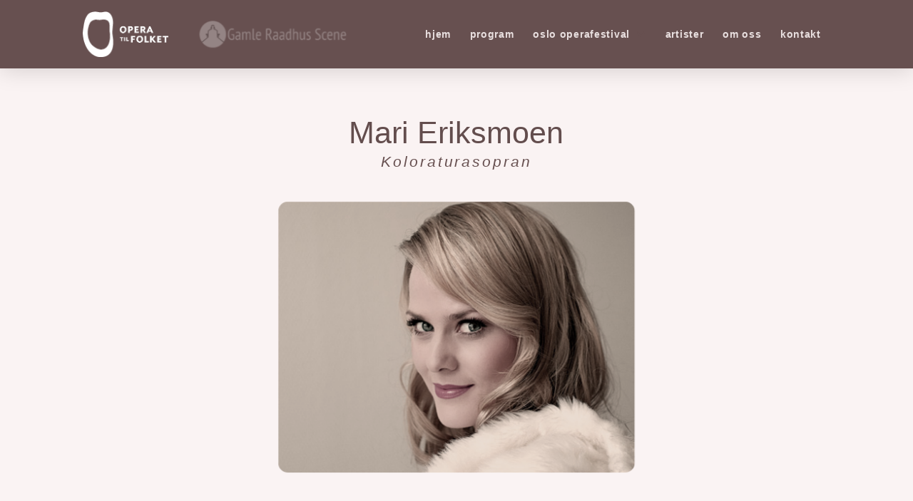

--- FILE ---
content_type: text/html; charset=UTF-8
request_url: https://operatilfolket.no/artister/mari-eriksmoen/
body_size: 19189
content:
<!DOCTYPE html>
<html class="no-js" lang="nb-NO">
<head>
<meta charset="UTF-8">
<meta name="viewport" content="width=device-width, initial-scale=1.0">
<link rel="pingback" href="https://operatilfolket.no/xmlrpc.php">
<title>Mari Eriksmoen | Opera til folket</title>
<meta name='robots' content='max-image-preview:large' />
<link rel="alternate" type="application/rss+xml" title="Opera til folket &raquo; strøm" href="https://operatilfolket.no/feed/" />
<link rel="alternate" type="application/rss+xml" title="Opera til folket &raquo; kommentarstrøm" href="https://operatilfolket.no/comments/feed/" />
<meta property="og:site_name" content="Opera til folket"><meta property="og:title" content="Mari Eriksmoen"><meta property="og:description" content="Mari Eriksmoen, f. 1983 har sin utdannelse fra Norges Musikkhøgskole hos prof. Barbro Marklund og Conservatoire National Superieur i Paris hos prof. Isabelle Guillaud. Hun har deltatt på masterclass med blant andre Susanna Eken, Kirsten&hellip;"><meta property="og:image" content="https://usercontent.one/wp/operatilfolket.no/wp-content/uploads/2012/06/Mari-Eriksmoen.jpg?media=1735935666"><meta property="og:url" content="https://operatilfolket.no/artister/mari-eriksmoen/"><meta property="og:type" content="article"><link rel="alternate" title="oEmbed (JSON)" type="application/json+oembed" href="https://operatilfolket.no/wp-json/oembed/1.0/embed?url=https%3A%2F%2Foperatilfolket.no%2Fartister%2Fmari-eriksmoen%2F" />
<link rel="alternate" title="oEmbed (XML)" type="text/xml+oembed" href="https://operatilfolket.no/wp-json/oembed/1.0/embed?url=https%3A%2F%2Foperatilfolket.no%2Fartister%2Fmari-eriksmoen%2F&#038;format=xml" />
<style id='wp-img-auto-sizes-contain-inline-css' type='text/css'>
img:is([sizes=auto i],[sizes^="auto," i]){contain-intrinsic-size:3000px 1500px}
/*# sourceURL=wp-img-auto-sizes-contain-inline-css */
</style>
<link rel='stylesheet' id='mailmojo-css' href='https://usercontent.one/wp/operatilfolket.no/wp-content/plugins/mailmojo-widget/css/mailmojo.css?ver=6.9&media=1735935666' type='text/css' media='all' />
<style id='wp-emoji-styles-inline-css' type='text/css'>

	img.wp-smiley, img.emoji {
		display: inline !important;
		border: none !important;
		box-shadow: none !important;
		height: 1em !important;
		width: 1em !important;
		margin: 0 0.07em !important;
		vertical-align: -0.1em !important;
		background: none !important;
		padding: 0 !important;
	}
/*# sourceURL=wp-emoji-styles-inline-css */
</style>
<style id='wp-block-library-inline-css' type='text/css'>
:root{--wp-block-synced-color:#7a00df;--wp-block-synced-color--rgb:122,0,223;--wp-bound-block-color:var(--wp-block-synced-color);--wp-editor-canvas-background:#ddd;--wp-admin-theme-color:#007cba;--wp-admin-theme-color--rgb:0,124,186;--wp-admin-theme-color-darker-10:#006ba1;--wp-admin-theme-color-darker-10--rgb:0,107,160.5;--wp-admin-theme-color-darker-20:#005a87;--wp-admin-theme-color-darker-20--rgb:0,90,135;--wp-admin-border-width-focus:2px}@media (min-resolution:192dpi){:root{--wp-admin-border-width-focus:1.5px}}.wp-element-button{cursor:pointer}:root .has-very-light-gray-background-color{background-color:#eee}:root .has-very-dark-gray-background-color{background-color:#313131}:root .has-very-light-gray-color{color:#eee}:root .has-very-dark-gray-color{color:#313131}:root .has-vivid-green-cyan-to-vivid-cyan-blue-gradient-background{background:linear-gradient(135deg,#00d084,#0693e3)}:root .has-purple-crush-gradient-background{background:linear-gradient(135deg,#34e2e4,#4721fb 50%,#ab1dfe)}:root .has-hazy-dawn-gradient-background{background:linear-gradient(135deg,#faaca8,#dad0ec)}:root .has-subdued-olive-gradient-background{background:linear-gradient(135deg,#fafae1,#67a671)}:root .has-atomic-cream-gradient-background{background:linear-gradient(135deg,#fdd79a,#004a59)}:root .has-nightshade-gradient-background{background:linear-gradient(135deg,#330968,#31cdcf)}:root .has-midnight-gradient-background{background:linear-gradient(135deg,#020381,#2874fc)}:root{--wp--preset--font-size--normal:16px;--wp--preset--font-size--huge:42px}.has-regular-font-size{font-size:1em}.has-larger-font-size{font-size:2.625em}.has-normal-font-size{font-size:var(--wp--preset--font-size--normal)}.has-huge-font-size{font-size:var(--wp--preset--font-size--huge)}.has-text-align-center{text-align:center}.has-text-align-left{text-align:left}.has-text-align-right{text-align:right}.has-fit-text{white-space:nowrap!important}#end-resizable-editor-section{display:none}.aligncenter{clear:both}.items-justified-left{justify-content:flex-start}.items-justified-center{justify-content:center}.items-justified-right{justify-content:flex-end}.items-justified-space-between{justify-content:space-between}.screen-reader-text{border:0;clip-path:inset(50%);height:1px;margin:-1px;overflow:hidden;padding:0;position:absolute;width:1px;word-wrap:normal!important}.screen-reader-text:focus{background-color:#ddd;clip-path:none;color:#444;display:block;font-size:1em;height:auto;left:5px;line-height:normal;padding:15px 23px 14px;text-decoration:none;top:5px;width:auto;z-index:100000}html :where(.has-border-color){border-style:solid}html :where([style*=border-top-color]){border-top-style:solid}html :where([style*=border-right-color]){border-right-style:solid}html :where([style*=border-bottom-color]){border-bottom-style:solid}html :where([style*=border-left-color]){border-left-style:solid}html :where([style*=border-width]){border-style:solid}html :where([style*=border-top-width]){border-top-style:solid}html :where([style*=border-right-width]){border-right-style:solid}html :where([style*=border-bottom-width]){border-bottom-style:solid}html :where([style*=border-left-width]){border-left-style:solid}html :where(img[class*=wp-image-]){height:auto;max-width:100%}:where(figure){margin:0 0 1em}html :where(.is-position-sticky){--wp-admin--admin-bar--position-offset:var(--wp-admin--admin-bar--height,0px)}@media screen and (max-width:600px){html :where(.is-position-sticky){--wp-admin--admin-bar--position-offset:0px}}

/*# sourceURL=wp-block-library-inline-css */
</style><style id='global-styles-inline-css' type='text/css'>
:root{--wp--preset--aspect-ratio--square: 1;--wp--preset--aspect-ratio--4-3: 4/3;--wp--preset--aspect-ratio--3-4: 3/4;--wp--preset--aspect-ratio--3-2: 3/2;--wp--preset--aspect-ratio--2-3: 2/3;--wp--preset--aspect-ratio--16-9: 16/9;--wp--preset--aspect-ratio--9-16: 9/16;--wp--preset--color--black: #000000;--wp--preset--color--cyan-bluish-gray: #abb8c3;--wp--preset--color--white: #ffffff;--wp--preset--color--pale-pink: #f78da7;--wp--preset--color--vivid-red: #cf2e2e;--wp--preset--color--luminous-vivid-orange: #ff6900;--wp--preset--color--luminous-vivid-amber: #fcb900;--wp--preset--color--light-green-cyan: #7bdcb5;--wp--preset--color--vivid-green-cyan: #00d084;--wp--preset--color--pale-cyan-blue: #8ed1fc;--wp--preset--color--vivid-cyan-blue: #0693e3;--wp--preset--color--vivid-purple: #9b51e0;--wp--preset--gradient--vivid-cyan-blue-to-vivid-purple: linear-gradient(135deg,rgb(6,147,227) 0%,rgb(155,81,224) 100%);--wp--preset--gradient--light-green-cyan-to-vivid-green-cyan: linear-gradient(135deg,rgb(122,220,180) 0%,rgb(0,208,130) 100%);--wp--preset--gradient--luminous-vivid-amber-to-luminous-vivid-orange: linear-gradient(135deg,rgb(252,185,0) 0%,rgb(255,105,0) 100%);--wp--preset--gradient--luminous-vivid-orange-to-vivid-red: linear-gradient(135deg,rgb(255,105,0) 0%,rgb(207,46,46) 100%);--wp--preset--gradient--very-light-gray-to-cyan-bluish-gray: linear-gradient(135deg,rgb(238,238,238) 0%,rgb(169,184,195) 100%);--wp--preset--gradient--cool-to-warm-spectrum: linear-gradient(135deg,rgb(74,234,220) 0%,rgb(151,120,209) 20%,rgb(207,42,186) 40%,rgb(238,44,130) 60%,rgb(251,105,98) 80%,rgb(254,248,76) 100%);--wp--preset--gradient--blush-light-purple: linear-gradient(135deg,rgb(255,206,236) 0%,rgb(152,150,240) 100%);--wp--preset--gradient--blush-bordeaux: linear-gradient(135deg,rgb(254,205,165) 0%,rgb(254,45,45) 50%,rgb(107,0,62) 100%);--wp--preset--gradient--luminous-dusk: linear-gradient(135deg,rgb(255,203,112) 0%,rgb(199,81,192) 50%,rgb(65,88,208) 100%);--wp--preset--gradient--pale-ocean: linear-gradient(135deg,rgb(255,245,203) 0%,rgb(182,227,212) 50%,rgb(51,167,181) 100%);--wp--preset--gradient--electric-grass: linear-gradient(135deg,rgb(202,248,128) 0%,rgb(113,206,126) 100%);--wp--preset--gradient--midnight: linear-gradient(135deg,rgb(2,3,129) 0%,rgb(40,116,252) 100%);--wp--preset--font-size--small: 13px;--wp--preset--font-size--medium: 20px;--wp--preset--font-size--large: 36px;--wp--preset--font-size--x-large: 42px;--wp--preset--spacing--20: 0.44rem;--wp--preset--spacing--30: 0.67rem;--wp--preset--spacing--40: 1rem;--wp--preset--spacing--50: 1.5rem;--wp--preset--spacing--60: 2.25rem;--wp--preset--spacing--70: 3.38rem;--wp--preset--spacing--80: 5.06rem;--wp--preset--shadow--natural: 6px 6px 9px rgba(0, 0, 0, 0.2);--wp--preset--shadow--deep: 12px 12px 50px rgba(0, 0, 0, 0.4);--wp--preset--shadow--sharp: 6px 6px 0px rgba(0, 0, 0, 0.2);--wp--preset--shadow--outlined: 6px 6px 0px -3px rgb(255, 255, 255), 6px 6px rgb(0, 0, 0);--wp--preset--shadow--crisp: 6px 6px 0px rgb(0, 0, 0);}:where(.is-layout-flex){gap: 0.5em;}:where(.is-layout-grid){gap: 0.5em;}body .is-layout-flex{display: flex;}.is-layout-flex{flex-wrap: wrap;align-items: center;}.is-layout-flex > :is(*, div){margin: 0;}body .is-layout-grid{display: grid;}.is-layout-grid > :is(*, div){margin: 0;}:where(.wp-block-columns.is-layout-flex){gap: 2em;}:where(.wp-block-columns.is-layout-grid){gap: 2em;}:where(.wp-block-post-template.is-layout-flex){gap: 1.25em;}:where(.wp-block-post-template.is-layout-grid){gap: 1.25em;}.has-black-color{color: var(--wp--preset--color--black) !important;}.has-cyan-bluish-gray-color{color: var(--wp--preset--color--cyan-bluish-gray) !important;}.has-white-color{color: var(--wp--preset--color--white) !important;}.has-pale-pink-color{color: var(--wp--preset--color--pale-pink) !important;}.has-vivid-red-color{color: var(--wp--preset--color--vivid-red) !important;}.has-luminous-vivid-orange-color{color: var(--wp--preset--color--luminous-vivid-orange) !important;}.has-luminous-vivid-amber-color{color: var(--wp--preset--color--luminous-vivid-amber) !important;}.has-light-green-cyan-color{color: var(--wp--preset--color--light-green-cyan) !important;}.has-vivid-green-cyan-color{color: var(--wp--preset--color--vivid-green-cyan) !important;}.has-pale-cyan-blue-color{color: var(--wp--preset--color--pale-cyan-blue) !important;}.has-vivid-cyan-blue-color{color: var(--wp--preset--color--vivid-cyan-blue) !important;}.has-vivid-purple-color{color: var(--wp--preset--color--vivid-purple) !important;}.has-black-background-color{background-color: var(--wp--preset--color--black) !important;}.has-cyan-bluish-gray-background-color{background-color: var(--wp--preset--color--cyan-bluish-gray) !important;}.has-white-background-color{background-color: var(--wp--preset--color--white) !important;}.has-pale-pink-background-color{background-color: var(--wp--preset--color--pale-pink) !important;}.has-vivid-red-background-color{background-color: var(--wp--preset--color--vivid-red) !important;}.has-luminous-vivid-orange-background-color{background-color: var(--wp--preset--color--luminous-vivid-orange) !important;}.has-luminous-vivid-amber-background-color{background-color: var(--wp--preset--color--luminous-vivid-amber) !important;}.has-light-green-cyan-background-color{background-color: var(--wp--preset--color--light-green-cyan) !important;}.has-vivid-green-cyan-background-color{background-color: var(--wp--preset--color--vivid-green-cyan) !important;}.has-pale-cyan-blue-background-color{background-color: var(--wp--preset--color--pale-cyan-blue) !important;}.has-vivid-cyan-blue-background-color{background-color: var(--wp--preset--color--vivid-cyan-blue) !important;}.has-vivid-purple-background-color{background-color: var(--wp--preset--color--vivid-purple) !important;}.has-black-border-color{border-color: var(--wp--preset--color--black) !important;}.has-cyan-bluish-gray-border-color{border-color: var(--wp--preset--color--cyan-bluish-gray) !important;}.has-white-border-color{border-color: var(--wp--preset--color--white) !important;}.has-pale-pink-border-color{border-color: var(--wp--preset--color--pale-pink) !important;}.has-vivid-red-border-color{border-color: var(--wp--preset--color--vivid-red) !important;}.has-luminous-vivid-orange-border-color{border-color: var(--wp--preset--color--luminous-vivid-orange) !important;}.has-luminous-vivid-amber-border-color{border-color: var(--wp--preset--color--luminous-vivid-amber) !important;}.has-light-green-cyan-border-color{border-color: var(--wp--preset--color--light-green-cyan) !important;}.has-vivid-green-cyan-border-color{border-color: var(--wp--preset--color--vivid-green-cyan) !important;}.has-pale-cyan-blue-border-color{border-color: var(--wp--preset--color--pale-cyan-blue) !important;}.has-vivid-cyan-blue-border-color{border-color: var(--wp--preset--color--vivid-cyan-blue) !important;}.has-vivid-purple-border-color{border-color: var(--wp--preset--color--vivid-purple) !important;}.has-vivid-cyan-blue-to-vivid-purple-gradient-background{background: var(--wp--preset--gradient--vivid-cyan-blue-to-vivid-purple) !important;}.has-light-green-cyan-to-vivid-green-cyan-gradient-background{background: var(--wp--preset--gradient--light-green-cyan-to-vivid-green-cyan) !important;}.has-luminous-vivid-amber-to-luminous-vivid-orange-gradient-background{background: var(--wp--preset--gradient--luminous-vivid-amber-to-luminous-vivid-orange) !important;}.has-luminous-vivid-orange-to-vivid-red-gradient-background{background: var(--wp--preset--gradient--luminous-vivid-orange-to-vivid-red) !important;}.has-very-light-gray-to-cyan-bluish-gray-gradient-background{background: var(--wp--preset--gradient--very-light-gray-to-cyan-bluish-gray) !important;}.has-cool-to-warm-spectrum-gradient-background{background: var(--wp--preset--gradient--cool-to-warm-spectrum) !important;}.has-blush-light-purple-gradient-background{background: var(--wp--preset--gradient--blush-light-purple) !important;}.has-blush-bordeaux-gradient-background{background: var(--wp--preset--gradient--blush-bordeaux) !important;}.has-luminous-dusk-gradient-background{background: var(--wp--preset--gradient--luminous-dusk) !important;}.has-pale-ocean-gradient-background{background: var(--wp--preset--gradient--pale-ocean) !important;}.has-electric-grass-gradient-background{background: var(--wp--preset--gradient--electric-grass) !important;}.has-midnight-gradient-background{background: var(--wp--preset--gradient--midnight) !important;}.has-small-font-size{font-size: var(--wp--preset--font-size--small) !important;}.has-medium-font-size{font-size: var(--wp--preset--font-size--medium) !important;}.has-large-font-size{font-size: var(--wp--preset--font-size--large) !important;}.has-x-large-font-size{font-size: var(--wp--preset--font-size--x-large) !important;}
/*# sourceURL=global-styles-inline-css */
</style>

<style id='classic-theme-styles-inline-css' type='text/css'>
/*! This file is auto-generated */
.wp-block-button__link{color:#fff;background-color:#32373c;border-radius:9999px;box-shadow:none;text-decoration:none;padding:calc(.667em + 2px) calc(1.333em + 2px);font-size:1.125em}.wp-block-file__button{background:#32373c;color:#fff;text-decoration:none}
/*# sourceURL=/wp-includes/css/classic-themes.min.css */
</style>
<link rel='stylesheet' id='dashicons-css' href='https://operatilfolket.no/wp-includes/css/dashicons.min.css?ver=6.9' type='text/css' media='all' />
<link rel='stylesheet' id='x-stack-css' href='https://usercontent.one/wp/operatilfolket.no/wp-content/themes/pro/framework/dist/css/site/stacks/integrity-light.css?ver=6.7.10&media=1735935666' type='text/css' media='all' />
<link rel='stylesheet' id='x-child-css' href='https://usercontent.one/wp/operatilfolket.no/wp-content/themes/pro-child/style.css?ver=6.7.10&media=1735935666' type='text/css' media='all' />
<style id='cs-inline-css' type='text/css'>
@media (min-width:1200px){.x-hide-xl{display:none !important;}}@media (min-width:979px) and (max-width:1199px){.x-hide-lg{display:none !important;}}@media (min-width:767px) and (max-width:978px){.x-hide-md{display:none !important;}}@media (min-width:480px) and (max-width:766px){.x-hide-sm{display:none !important;}}@media (max-width:479px){.x-hide-xs{display:none !important;}} a,h1 a:hover,h2 a:hover,h3 a:hover,h4 a:hover,h5 a:hover,h6 a:hover,.x-breadcrumb-wrap a:hover,.widget ul li a:hover,.widget ol li a:hover,.widget.widget_text ul li a,.widget.widget_text ol li a,.widget_nav_menu .current-menu-item > a,.x-accordion-heading .x-accordion-toggle:hover,.x-comment-author a:hover,.x-comment-time:hover,.x-recent-posts a:hover .h-recent-posts{color:rgba(208,161,29,0.85);}a:hover,.widget.widget_text ul li a:hover,.widget.widget_text ol li a:hover,.x-twitter-widget ul li a:hover{color:rgb(219,163,8);}.rev_slider_wrapper,a.x-img-thumbnail:hover,.x-slider-container.below,.page-template-template-blank-3-php .x-slider-container.above,.page-template-template-blank-6-php .x-slider-container.above{border-color:rgba(208,161,29,0.85);}.entry-thumb:before,.x-pagination span.current,.woocommerce-pagination span[aria-current],.flex-direction-nav a,.flex-control-nav a:hover,.flex-control-nav a.flex-active,.mejs-time-current,.x-dropcap,.x-skill-bar .bar,.x-pricing-column.featured h2,.h-comments-title small,.x-entry-share .x-share:hover,.x-highlight,.x-recent-posts .x-recent-posts-img:after{background-color:rgba(208,161,29,0.85);}.x-nav-tabs > .active > a,.x-nav-tabs > .active > a:hover{box-shadow:inset 0 3px 0 0 rgba(208,161,29,0.85);}.x-main{width:calc(91% - 2.463055%);}.x-sidebar{width:calc(100% - 2.463055% - 91%);}.x-comment-author,.x-comment-time,.comment-form-author label,.comment-form-email label,.comment-form-url label,.comment-form-rating label,.comment-form-comment label,.widget_calendar #wp-calendar caption,.widget.widget_rss li .rsswidget{font-family:Optima,Segoe,"Segoe UI",Candara,Calibri,Arial,sans-serif;font-weight:400;}.p-landmark-sub,.p-meta,input,button,select,textarea{font-family:"Helvetica Neue",Helvetica,Arial,sans-serif;}.widget ul li a,.widget ol li a,.x-comment-time{color:#675050;}.widget_text ol li a,.widget_text ul li a{color:rgba(208,161,29,0.85);}.widget_text ol li a:hover,.widget_text ul li a:hover{color:rgb(219,163,8);}.comment-form-author label,.comment-form-email label,.comment-form-url label,.comment-form-rating label,.comment-form-comment label,.widget_calendar #wp-calendar th,.p-landmark-sub strong,.widget_tag_cloud .tagcloud a:hover,.widget_tag_cloud .tagcloud a:active,.entry-footer a:hover,.entry-footer a:active,.x-breadcrumbs .current,.x-comment-author,.x-comment-author a{color:rgb(99,77,77);}.widget_calendar #wp-calendar th{border-color:rgb(99,77,77);}.h-feature-headline span i{background-color:rgb(99,77,77);}@media (max-width:978.98px){}html{font-size:14px;}@media (min-width:479px){html{font-size:14px;}}@media (min-width:766px){html{font-size:14px;}}@media (min-width:978px){html{font-size:14px;}}@media (min-width:1199px){html{font-size:14px;}}body{font-style:normal;font-weight:300;color:#675050;background-color:#FAF3F3;}.w-b{font-weight:300 !important;}h1,h2,h3,h4,h5,h6,.h1,.h2,.h3,.h4,.h5,.h6,.x-text-headline{font-family:Optima,Segoe,"Segoe UI",Candara,Calibri,Arial,sans-serif;font-style:normal;font-weight:400;}h1,.h1{letter-spacing:0em;}h2,.h2{letter-spacing:0em;}h3,.h3{letter-spacing:0em;}h4,.h4{letter-spacing:0em;}h5,.h5{letter-spacing:0em;}h6,.h6{letter-spacing:0em;}.w-h{font-weight:400 !important;}.x-container.width{width:88%;}.x-container.max{max-width:1200px;}.x-bar-content.x-container.width{flex-basis:88%;}.x-main.full{float:none;clear:both;display:block;width:auto;}@media (max-width:978.98px){.x-main.full,.x-main.left,.x-main.right,.x-sidebar.left,.x-sidebar.right{float:none;display:block;width:auto !important;}}.entry-header,.entry-content{font-size:1.3rem;}body,input,button,select,textarea{font-family:"Helvetica Neue",Helvetica,Arial,sans-serif;}h1,h2,h3,h4,h5,h6,.h1,.h2,.h3,.h4,.h5,.h6,h1 a,h2 a,h3 a,h4 a,h5 a,h6 a,.h1 a,.h2 a,.h3 a,.h4 a,.h5 a,.h6 a,blockquote{color:rgb(99,77,77);}.cfc-h-tx{color:rgb(99,77,77) !important;}.cfc-h-bd{border-color:rgb(99,77,77) !important;}.cfc-h-bg{background-color:rgb(99,77,77) !important;}.cfc-b-tx{color:#675050 !important;}.cfc-b-bd{border-color:#675050 !important;}.cfc-b-bg{background-color:#675050 !important;}.x-btn,.button,[type="submit"]{color:rgb(99,77,77);border-color:#675050;background-color:#ead7c6;text-shadow:0 0.075em 0.075em rgba(0,0,0,0.5);border-radius:0.25em;}.x-btn:hover,.button:hover,[type="submit"]:hover{color:rgb(99,77,77);border-color:#675050;background-color:#ead7c6;text-shadow:0 0.075em 0.075em rgba(0,0,0,0.5);}.x-btn.x-btn-real,.x-btn.x-btn-real:hover{margin-bottom:0.25em;text-shadow:0 0.075em 0.075em rgba(0,0,0,0.65);}.x-btn.x-btn-real{box-shadow:0 0.25em 0 0 #675050,0 4px 9px rgba(0,0,0,0.75);}.x-btn.x-btn-real:hover{box-shadow:0 0.25em 0 0 #675050,0 4px 9px rgba(0,0,0,0.75);}.x-btn.x-btn-flat,.x-btn.x-btn-flat:hover{margin-bottom:0;text-shadow:0 0.075em 0.075em rgba(0,0,0,0.65);box-shadow:none;}.x-btn.x-btn-transparent,.x-btn.x-btn-transparent:hover{margin-bottom:0;border-width:3px;text-shadow:none;text-transform:uppercase;background-color:transparent;box-shadow:none;}.bg .mejs-container,.x-video .mejs-container{position:unset !important;} @font-face{font-family:'FontAwesomePro';font-style:normal;font-weight:900;font-display:block;src:url('https://usercontent.one/wp/operatilfolket.no/wp-content/themes/pro/cornerstone/assets/fonts/fa-solid-900.woff2?ver=6.7.2&media=1735935666') format('woff2'),url('https://usercontent.one/wp/operatilfolket.no/wp-content/themes/pro/cornerstone/assets/fonts/fa-solid-900.ttf?ver=6.7.2&media=1735935666') format('truetype');}[data-x-fa-pro-icon]{font-family:"FontAwesomePro" !important;}[data-x-fa-pro-icon]:before{content:attr(data-x-fa-pro-icon);}[data-x-icon],[data-x-icon-o],[data-x-icon-l],[data-x-icon-s],[data-x-icon-b],[data-x-icon-sr],[data-x-icon-ss],[data-x-icon-sl],[data-x-fa-pro-icon],[class*="cs-fa-"]{display:inline-flex;font-style:normal;font-weight:400;text-decoration:inherit;text-rendering:auto;-webkit-font-smoothing:antialiased;-moz-osx-font-smoothing:grayscale;}[data-x-icon].left,[data-x-icon-o].left,[data-x-icon-l].left,[data-x-icon-s].left,[data-x-icon-b].left,[data-x-icon-sr].left,[data-x-icon-ss].left,[data-x-icon-sl].left,[data-x-fa-pro-icon].left,[class*="cs-fa-"].left{margin-right:0.5em;}[data-x-icon].right,[data-x-icon-o].right,[data-x-icon-l].right,[data-x-icon-s].right,[data-x-icon-b].right,[data-x-icon-sr].right,[data-x-icon-ss].right,[data-x-icon-sl].right,[data-x-fa-pro-icon].right,[class*="cs-fa-"].right{margin-left:0.5em;}[data-x-icon]:before,[data-x-icon-o]:before,[data-x-icon-l]:before,[data-x-icon-s]:before,[data-x-icon-b]:before,[data-x-icon-sr]:before,[data-x-icon-ss]:before,[data-x-icon-sl]:before,[data-x-fa-pro-icon]:before,[class*="cs-fa-"]:before{line-height:1;}@font-face{font-family:'FontAwesome';font-style:normal;font-weight:900;font-display:block;src:url('https://usercontent.one/wp/operatilfolket.no/wp-content/themes/pro/cornerstone/assets/fonts/fa-solid-900.woff2?ver=6.7.2&media=1735935666') format('woff2'),url('https://usercontent.one/wp/operatilfolket.no/wp-content/themes/pro/cornerstone/assets/fonts/fa-solid-900.ttf?ver=6.7.2&media=1735935666') format('truetype');}[data-x-icon],[data-x-icon-s],[data-x-icon][class*="cs-fa-"]{font-family:"FontAwesome" !important;font-weight:900;}[data-x-icon]:before,[data-x-icon][class*="cs-fa-"]:before{content:attr(data-x-icon);}[data-x-icon-s]:before{content:attr(data-x-icon-s);}@font-face{font-family:'FontAwesomeRegular';font-style:normal;font-weight:400;font-display:block;src:url('https://usercontent.one/wp/operatilfolket.no/wp-content/themes/pro/cornerstone/assets/fonts/fa-regular-400.woff2?ver=6.7.2&media=1735935666') format('woff2'),url('https://usercontent.one/wp/operatilfolket.no/wp-content/themes/pro/cornerstone/assets/fonts/fa-regular-400.ttf?ver=6.7.2&media=1735935666') format('truetype');}@font-face{font-family:'FontAwesomePro';font-style:normal;font-weight:400;font-display:block;src:url('https://usercontent.one/wp/operatilfolket.no/wp-content/themes/pro/cornerstone/assets/fonts/fa-regular-400.woff2?ver=6.7.2&media=1735935666') format('woff2'),url('https://usercontent.one/wp/operatilfolket.no/wp-content/themes/pro/cornerstone/assets/fonts/fa-regular-400.ttf?ver=6.7.2&media=1735935666') format('truetype');}[data-x-icon-o]{font-family:"FontAwesomeRegular" !important;}[data-x-icon-o]:before{content:attr(data-x-icon-o);}@font-face{font-family:'FontAwesomeLight';font-style:normal;font-weight:300;font-display:block;src:url('https://usercontent.one/wp/operatilfolket.no/wp-content/themes/pro/cornerstone/assets/fonts/fa-light-300.woff2?ver=6.7.2&media=1735935666') format('woff2'),url('https://usercontent.one/wp/operatilfolket.no/wp-content/themes/pro/cornerstone/assets/fonts/fa-light-300.ttf?ver=6.7.2&media=1735935666') format('truetype');}@font-face{font-family:'FontAwesomePro';font-style:normal;font-weight:300;font-display:block;src:url('https://usercontent.one/wp/operatilfolket.no/wp-content/themes/pro/cornerstone/assets/fonts/fa-light-300.woff2?ver=6.7.2&media=1735935666') format('woff2'),url('https://usercontent.one/wp/operatilfolket.no/wp-content/themes/pro/cornerstone/assets/fonts/fa-light-300.ttf?ver=6.7.2&media=1735935666') format('truetype');}[data-x-icon-l]{font-family:"FontAwesomeLight" !important;font-weight:300;}[data-x-icon-l]:before{content:attr(data-x-icon-l);}@font-face{font-family:'FontAwesomeBrands';font-style:normal;font-weight:normal;font-display:block;src:url('https://usercontent.one/wp/operatilfolket.no/wp-content/themes/pro/cornerstone/assets/fonts/fa-brands-400.woff2?ver=6.7.2&media=1735935666') format('woff2'),url('https://usercontent.one/wp/operatilfolket.no/wp-content/themes/pro/cornerstone/assets/fonts/fa-brands-400.ttf?ver=6.7.2&media=1735935666') format('truetype');}[data-x-icon-b]{font-family:"FontAwesomeBrands" !important;}[data-x-icon-b]:before{content:attr(data-x-icon-b);}.widget.widget_rss li .rsswidget:before{content:"\f35d";padding-right:0.4em;font-family:"FontAwesome";} .m8st-0.x-section{margin-top:0px;margin-right:0px;margin-bottom:0px;margin-left:0px;border-top-width:0;border-right-width:0;border-bottom-width:0;border-left-width:0;padding-top:65px;padding-right:0px;padding-bottom:65px;padding-left:0px;z-index:auto;}.m8st-1{filter:sepia(30%) brightness(90%) hue-rotate(340deg) grayscale(20%);transform:scale3d(0.98,0.98,0.98) translate3d(0,0,0);transition-duration:700ms;}:where(body:not(.tco-disable-effects)) .m8st-1:hover,:where(body:not(.tco-disable-effects)) [data-x-effect-provider*="effects"]:hover .m8st-1{filter:sepia(30%) brightness(90%) hue-rotate(340deg) grayscale(10%);transform:scale(1) translate3d(0,0,0);}:where(body:not(.tco-disable-effects)) .m8st-2:hover,:where(body:not(.tco-disable-effects)) [data-x-effect-provider*="effects"]:hover .m8st-2{opacity:1;}:where(body:not(.tco-disable-effects)) .m8st-3:hover,:where(body:not(.tco-disable-effects)) [data-x-effect-provider*="effects"]:hover .m8st-3{transform:scale3d(1.05,1.05,1.05);}:where(body:not(.tco-disable-effects)) .m8st-4:is(.x-effect-exit,.x-effect-entering,.x-effect-exiting) {animation-delay:0ms;animation-duration:650ms;animation-timing-function:cubic-bezier(0.400,0.000,0.200,1.000);transition-delay:0ms;transition-duration:650ms;transition-timing-function:cubic-bezier(0.400,0.000,0.200,1.000);}.m8st-4:is(.x-effect-enter){opacity:1;transform:translate(0px,0px);}:where(body:not(.tco-disable-effects)) .m8st-4:is(.x-effect-exit){opacity:0;transform:translate(0px,0.5em);}.m8st-5{transform:scale3d(0.95,0.95,0.95);transition-duration:600ms;}:where(body:not(.tco-disable-effects)) .m8st-5:hover,:where(body:not(.tco-disable-effects)) [data-x-effect-provider*="effects"]:hover .m8st-5{transform:scale(1);}.m8st-6{opacity:0.5;}.m8st-7{filter:grayscale(30%) sepia(40%);}.m8st-8.x-row{z-index:auto;margin-right:auto;margin-left:auto;border-top-width:0;border-right-width:0;border-bottom-width:0;border-left-width:0;padding-top:1px;padding-right:1px;padding-bottom:1px;padding-left:1px;font-size:1em;}.m8st-8 > .x-row-inner{flex-direction:row;align-items:stretch;align-content:stretch;}.m8st-a > .x-row-inner{justify-content:flex-start;}.m8st-b > .x-row-inner{margin-top:calc(((0px / 2) + 1px) * -1);margin-bottom:calc(((0px / 2) + 1px) * -1);}.m8st-c > .x-row-inner{margin-right:calc(((20px / 2) + 1px) * -1);margin-left:calc(((20px / 2) + 1px) * -1);}.m8st-c > .x-row-inner > *{margin-right:calc(20px / 2);margin-left:calc(20px / 2);}.m8st-d > .x-row-inner{justify-content:center;}.m8st-e > .x-row-inner{margin-top:calc(((20px / 2) + 1px) * -1);margin-bottom:calc(((20px / 2) + 1px) * -1);}.m8st-e > .x-row-inner > *{margin-top:calc(20px / 2);margin-bottom:calc(20px / 2);}.m8st-f.x-row{margin-top:25px;}.m8st-g.x-row{margin-bottom:0px;}.m8st-h.x-row{margin-top:0px;}.m8st-h > .x-row-inner{margin-top:calc(((0.8em / 2) + 1px) * -1);margin-right:calc(((2.441em / 2) + 1px) * -1);margin-bottom:calc(((0.8em / 2) + 1px) * -1);margin-left:calc(((2.441em / 2) + 1px) * -1);}.m8st-h > .x-row-inner > *{margin-top:calc(0.8em / 2);margin-bottom:calc(0.8em / 2);margin-right:calc(2.441em / 2);margin-left:calc(2.441em / 2);}.m8st-i{--gap:20px;}.m8st-j > .x-row-inner > *:nth-child(1n - 0) {flex-basis:calc(100% - clamp(0px,var(--gap),9999px));}.m8st-k > .x-row-inner > *:nth-child(1n - 0) {flex-basis:calc(auto - clamp(0px,var(--gap),9999px));}.m8st-l > .x-row-inner > *:nth-child(1n - 0) {flex-basis:calc(100% - clamp(0px,var(--gap),9999px));}.m8st-m > .x-row-inner > *:nth-child(1n - 0) {flex-basis:calc(100% - clamp(0px,var(--gap),9999px));}.m8st-n{--gap:2.441em;}.m8st-n > .x-row-inner > *:nth-child(1n - 0) {flex-basis:calc(100% - clamp(0px,var(--gap),9999px));}.m8st-o > .x-row-inner > *:nth-child(1n - 0) {flex-basis:calc(499px - clamp(0px,var(--gap),9999px));}.m8st-p.x-col{z-index:1;border-top-width:0;border-right-width:0;border-bottom-width:0;border-left-width:0;font-size:1em;}.m8st-r.x-col{padding-top:25px;padding-right:0px;padding-bottom:0px;padding-left:0px;text-align:left;}.m8st-s.x-col{text-align:center;}.m8st-t.x-col{display:flex;flex-direction:row;justify-content:flex-start;align-items:baseline;flex-wrap:wrap;align-content:baseline;}.m8st-u.x-col{background-color:rgba(99,77,77,0.25);box-shadow:4px 4px 15px 8px rgba(0,0,0,0);}.m8st-u.x-col:hover,.m8st-u.x-col[class*="active"],[data-x-effect-provider*="colors"]:hover .m8st-u.x-col{box-shadow:4px 4px 15px 8px rgba(103,80,80,0.17);}.m8st-v.x-text{border-top-width:0;border-right-width:0;border-bottom-width:0;border-left-width:0;}.m8st-v.x-text .x-text-content-text-primary{font-family:Optima,Segoe,"Segoe UI",Candara,Calibri,Arial,sans-serif;font-size:1em;font-style:normal;font-weight:400;letter-spacing:0em;text-transform:none;}.m8st-w.x-text{font-size:3.05em;}.m8st-w.x-text .x-text-content-text-primary{line-height:1.2;text-align:center;color:rgb(99,77,77);}.m8st-x.x-text{font-size:1.5em;}.m8st-x.x-text .x-text-content-text-primary{line-height:1.4;text-decoration:underline;color:#675050;}.m8st-y.x-text{font-size:1.4em;}.m8st-y.x-text .x-text-content-text-primary{line-height:1;color:rgb(33,25,25);}.m8st-y.x-text .x-text-content-text-subheadline{margin-top:0.15em;font-family:Optima,Segoe,"Segoe UI",Candara,Calibri,Arial,sans-serif;font-size:0.7em;font-style:normal;font-weight:700;line-height:1;letter-spacing:0.15em;margin-right:calc(0.15em * -1);text-transform:none;color:rgb(84,65,65);}.m8st-z.x-text{border-top-width:0;border-right-width:0;border-bottom-width:0;border-left-width:0;}.m8st-z.x-text > :first-child{margin-top:0;}.m8st-z.x-text > :last-child{margin-bottom:0;}.m8st-10.x-text{font-family:Optima,Segoe,"Segoe UI",Candara,Calibri,Arial,sans-serif;font-weight:400;}.m8st-11.x-text{font-size:1.5em;font-style:italic;letter-spacing:0.14em;color:#675050;}.m8st-12.x-text{line-height:1.4;}.m8st-13.x-text{text-align:center;}.m8st-14.x-text{text-transform:none;}.m8st-16.x-text{font-family:"Helvetica Neue",Helvetica,Arial,sans-serif;font-weight:400;letter-spacing:0.075em;color:rgba(99,77,77,0.69);}.m8st-16.x-text:hover,.m8st-16.x-text[class*="active"],[data-x-effect-provider*="colors"]:hover .m8st-16.x-text{color:#675050;}.m8st-17.x-text{font-size:0.9em;}.m8st-18.x-text{font-style:normal;}.m8st-19.x-text{font-family:inherit;font-size:1em;line-height:1.65;color:rgb(99,77,77);}.m8st-1a.x-text{font-weight:700;}.m8st-1b.x-text{letter-spacing:0em;}.m8st-1c.x-text{font-weight:inherit;}.m8st-1d.x-text{font-size:2.5em;text-align:left;}.m8st-1e.x-text{color:rgb(75,59,59);}.m8st-1f.x-text{line-height:1;}.m8st-1g.x-text{text-transform:uppercase;}.m8st-1h.x-text{color:rgb(33,25,25);}.m8st-1i.x-text{font-size:2em;text-transform:lowercase;}.m8st-1j.x-image{font-size:1em;}.m8st-1j.x-image img{aspect-ratio:auto;}.m8st-1k.x-image{max-width:600px;margin-top:2rem;margin-right:0px;margin-bottom:2rem;margin-left:0px;border-top-width:10px;border-right-width:10px;border-bottom-width:10px;border-left-width:10px;border-top-style:solid;border-right-style:solid;border-bottom-style:solid;border-left-style:solid;border-top-color:transparent;border-right-color:transparent;border-bottom-color:transparent;border-left-color:transparent;background-color:transparent;}.m8st-1k.x-image img{border-top-left-radius:0.992em;border-top-right-radius:0.992em;border-bottom-right-radius:0.992em;border-bottom-left-radius:0.992em;}.m8st-1l.x-image img{object-fit:contain;}.m8st-1m.x-image,.m8st-1m.x-image img{height:150px;}.m8st-1n.x-image{border-top-width:0;border-right-width:0;border-bottom-width:0;border-left-width:0;}.m8st-1o.x-image{width:100%;margin-top:0;margin-right:0;margin-bottom:auto;margin-left:0;background-color:rgb(99,77,77);}.m8st-1o.x-image img{width:100%;object-fit:cover;}.m8st-1o.x-image,.m8st-1o.x-image img{height:258px;}.m8st-1p{flex-grow:0;flex-basis:auto;}.m8st-1q{flex-shrink:1;border-top-width:0;border-right-width:0;border-bottom-width:0;border-left-width:0;font-size:1em;aspect-ratio:auto;}.m8st-1s{padding-top:1em;padding-right:1em;padding-bottom:1em;padding-left:1em;}.m8st-1t{display:flex;justify-content:center;flex-wrap:wrap;}.m8st-1u{flex-direction:row;align-items:baseline;align-content:baseline;margin-top:0em;margin-right:0.8em;margin-bottom:0em;margin-left:0em;}.m8st-1w{flex-grow:1;flex-basis:16em;}.m8st-1x{flex-direction:column;align-items:center;align-content:center;z-index:-1;width:100%;height:258px;background-color:rgb(99,77,77);}.m8st-1y{z-index:1;padding-top:5px;padding-right:5px;padding-bottom:5px;padding-left:5px;}.m8st-20.x-anchor {border-top-width:2px;border-right-width:2px;border-bottom-width:2px;border-left-width:2px;border-top-style:solid;border-right-style:solid;border-bottom-style:solid;border-left-style:solid;background-color:rgba(255,255,255,0);}.m8st-20.x-anchor .x-anchor-content {display:flex;flex-direction:row;justify-content:center;align-items:center;}.m8st-21.x-anchor {border-top-color:rgba(99,77,77,0.69);border-right-color:rgba(99,77,77,0.69);border-bottom-color:rgba(99,77,77,0.69);border-left-color:rgba(99,77,77,0.69);border-top-left-radius:10em;border-top-right-radius:10em;border-bottom-right-radius:10em;border-bottom-left-radius:10em;font-size:1.3em;}.m8st-21.x-anchor .x-anchor-content {padding-top:0.5em;padding-right:0.7em;padding-bottom:0.5em;padding-left:0.7em;}.m8st-21.x-anchor:hover,.m8st-21.x-anchor[class*="active"],[data-x-effect-provider*="colors"]:hover .m8st-21.x-anchor {border-top-color:#675050;border-right-color:#675050;border-bottom-color:#675050;border-left-color:#675050;}.m8st-21.x-anchor .x-graphic {margin-top:5px;margin-right:5px;margin-bottom:5px;margin-left:5px;}.m8st-21.x-anchor .x-graphic-icon {font-size:1.25em;width:auto;color:rgba(99,77,77,0.69);border-top-width:0;border-right-width:0;border-bottom-width:0;border-left-width:0;}.m8st-21.x-anchor:hover .x-graphic-icon,.m8st-21.x-anchor[class*="active"] .x-graphic-icon,[data-x-effect-provider*="colors"]:hover .m8st-21.x-anchor .x-graphic-icon {color:#675050;}.m8st-22.x-anchor {margin-top:0em;margin-right:0.5em;margin-bottom:0em;margin-left:0em;}.m8st-23.x-anchor {border-top-color:rgb(99,77,77);border-right-color:rgb(99,77,77);border-bottom-color:rgb(99,77,77);border-left-color:rgb(99,77,77);font-size:1em;box-shadow:0em 0.15em 0.65em 0em rgba(0,0,0,0.25);}.m8st-23.x-anchor .x-anchor-content {padding-top:0.4em;padding-right:0.5em;padding-bottom:0.4em;padding-left:0.5em;}.m8st-23.x-anchor:hover,.m8st-23.x-anchor[class*="active"],[data-x-effect-provider*="colors"]:hover .m8st-23.x-anchor {background-color:rgb(99,77,77);}.m8st-23.x-anchor .x-anchor-text {margin-top:5px;margin-right:5px;margin-bottom:5px;margin-left:5px;}.m8st-23.x-anchor .x-anchor-text-primary {font-family:Optima,Segoe,"Segoe UI",Candara,Calibri,Arial,sans-serif;font-size:1em;font-style:normal;font-weight:400;line-height:1;color:rgb(99,77,77);}.m8st-23.x-anchor:hover .x-anchor-text-primary,.m8st-23.x-anchor[class*="active"] .x-anchor-text-primary,[data-x-effect-provider*="colors"]:hover .m8st-23.x-anchor .x-anchor-text-primary {color:#FAF3F3;}.m8st-24.x-grid{grid-gap:0px 5px;justify-content:center;align-content:start;justify-items:stretch;align-items:stretch;z-index:auto;border-top-width:0;border-right-width:0;border-bottom-width:0;border-left-width:0;padding-top:0px;padding-right:10px;padding-bottom:0px;padding-left:10px;font-size:1em;background-color:rgba(234,215,198,0);grid-template-columns:auto auto auto 1fr;grid-template-rows:1fr 1fr;}.m8st-25.x-cell{grid-column-start:1;}.m8st-26.x-cell{grid-column-end:2;text-align:center;}.m8st-27.x-cell{grid-row-start:2;grid-row-end:3;}.m8st-28.x-cell{justify-self:auto;align-self:auto;display:flex;flex-wrap:wrap;border-top-width:0;border-right-width:0;border-bottom-width:0;border-left-width:0;font-size:1em;}.m8st-29.x-cell{flex-direction:column;justify-content:center;align-items:flex-start;align-content:flex-start;z-index:auto;}.m8st-2a.x-cell{grid-column-start:2;grid-column-end:3;}.m8st-2b.x-cell{grid-column-end:5;}.m8st-2c.x-cell{grid-row-start:1;grid-row-end:2;}.m8st-2d.x-cell{grid-column-start:4;flex-direction:row;justify-content:flex-end;align-items:center;align-content:center;z-index:100;}.m8st-2e.x-cell{grid-column-start:auto;grid-column-end:auto;grid-row-start:auto;grid-row-end:auto;}@media screen and (max-width:1199px){.m8st-o > .x-row-inner > *:nth-child(2n - 0) {flex-basis:calc(50% - clamp(0px,var(--gap),9999px));}.m8st-o > .x-row-inner > *:nth-child(2n - 1) {flex-basis:calc(50% - clamp(0px,var(--gap),9999px));}.m8st-1y{height:auto;}}@media screen and (min-width:767px) and (max-width:1199px){.m8st-1o.x-image,.m8st-1o.x-image img{height:25vw;}.m8st-1x{height:25vw;}}@media screen and (max-width:766px){.m8st-o > .x-row-inner > *:nth-child(1n - 0) {flex-basis:calc(100% - clamp(0px,var(--gap),9999px));}.m8st-w.x-text{font-size:2em;}.m8st-1o.x-image,.m8st-1o.x-image img{height:50vw;}.m8st-1x{height:50vw;}}@media screen and (min-width:480px) and (max-width:766px){.m8st-0.x-section{padding-top:6em;}}@media screen and (min-width:480px) and (max-width:978px){.m8st-24.x-grid{font-size:0.9em;}}@media screen and (max-width:479px){.m8st-0.x-section{padding-top:7em;}.m8st-k > .x-row-inner > *:nth-child(1n - 0) {flex-basis:calc(100% - clamp(0px,var(--gap),9999px));}.m8st-m > .x-row-inner > *:nth-child(1n - 0) {flex-basis:calc(100% - clamp(0px,var(--gap),9999px));}.m8st-o > .x-row-inner > *:nth-child(1n - 0) {flex-basis:calc(100% - clamp(0px,var(--gap),9999px));}.m8st-24.x-grid{font-size:0.8em;}}  .m8su-0.x-bar{height:6em;background-color:#675050;box-shadow:0em 0.15em 2em 0em rgba(0,0,0,0.15);}.m8su-0 .x-bar-content{justify-content:space-between;height:6em;}.m8su-0.x-bar-outer-spacers:after,.m8su-0.x-bar-outer-spacers:before{flex-basis:2em;width:2em!important;height:2em;}.m8su-0.x-bar-space{height:6em;}.m8su-1.x-bar{border-top-width:0;border-right-width:0;border-bottom-width:0;border-left-width:0;font-size:16px;z-index:9999;}.m8su-1 .x-bar-content{display:flex;flex-direction:row;align-items:center;flex-grow:0;flex-shrink:1;flex-basis:100%;}.m8su-1.x-bar-space{font-size:16px;}.m8su-2.x-bar{width:calc(100% - (0px * 2));margin-top:0px;margin-left:0px;margin-right:0px;height:5em;background-color:rgba(103,80,80,0);}.m8su-2 .x-bar-content{justify-content:flex-start;height:5em;}.m8su-2.x-bar-outer-spacers:after,.m8su-2.x-bar-outer-spacers:before{flex-basis:0em;width:0em!important;height:0em;}.m8su-2.x-bar-space{height:5em;}.m8su-3{filter:brightness(300%);}.m8su-4{opacity:0.3;transform:scale(0.9) translate3d(0,0,0);}:where(body:not(.tco-disable-effects)) .m8su-4:hover,:where(body:not(.tco-disable-effects)) [data-x-effect-provider*="effects"]:hover .m8su-4{transform:scale(1) translate3d(0,0,0);}.m8su-5{filter:invert(100%);transition-duration:600ms;}:where(body:not(.tco-disable-effects)) .m8su-6:hover,:where(body:not(.tco-disable-effects)) [data-x-effect-provider*="effects"]:hover .m8su-6{opacity:1;}.m8su-7{-webkit-backdrop-filter:blur(3px) brightness(125%) grayscale(34%);backdrop-filter:blur(3px) brightness(125%) grayscale(34%);}.m8su-8{opacity:0.5;transform:scale(0.9);}:where(body:not(.tco-disable-effects)) .m8su-8:hover,:where(body:not(.tco-disable-effects)) [data-x-effect-provider*="effects"]:hover .m8su-8{transform:scale(1);}.m8su-9.x-bar-container{display:flex;flex-direction:row;align-items:center;flex-basis:auto;border-top-width:0;border-right-width:0;border-bottom-width:0;border-left-width:0;font-size:1em;z-index:1;}.m8su-a.x-bar-container{justify-content:space-evenly;flex-grow:1;flex-shrink:0;}.m8su-b.x-bar-container{justify-content:center;flex-grow:0;flex-shrink:1;border-top-left-radius:0px;border-top-right-radius:0px;border-bottom-right-radius:20px;border-bottom-left-radius:0px;background-color:rgba(234,215,198,0.4);box-shadow:3px 3px 10px 4px rgba(0,0,0,0.1);}.m8su-c{flex-grow:0;flex-shrink:1;flex-basis:auto;border-top-width:0;border-right-width:0;border-bottom-width:0;border-left-width:0;font-size:1em;aspect-ratio:auto;}.m8su-e{margin-top:0px;margin-right:0px;margin-bottom:0px;margin-left:1.3em;}.m8su-f.x-image{font-size:1em;border-top-width:0;border-right-width:0;border-bottom-width:0;border-left-width:0;}.m8su-f.x-image img{aspect-ratio:auto;}.m8su-g.x-image{max-width:120px;}.m8su-h.x-image{margin-top:0px;margin-bottom:0px;}.m8su-i.x-image{margin-right:2em;}.m8su-j.x-image{margin-left:0px;}.m8su-k.x-image img{object-fit:scale-down;}.m8su-l.x-image{max-width:70px;}.m8su-m.x-image{margin-right:1em;}.m8su-n.x-image{max-width:230px;}.m8su-p.x-image{max-width:45px;}.m8su-q.x-image{max-width:130px;}.m8su-s.x-image{max-width:240px;}.m8su-t.x-image{width:45px;margin-right:0px;margin-left:1em;padding-top:5px;padding-right:5px;padding-bottom:5px;padding-left:5px;}.m8su-t.x-image img{width:100%;}.m8su-u{font-size:1em;}.m8su-v{display:flex;flex-direction:row;justify-content:space-around;align-items:stretch;align-self:stretch;flex-grow:0;flex-shrink:0;flex-basis:auto;}.m8su-v > li,.m8su-v > li > a{flex-grow:0;flex-shrink:1;flex-basis:auto;}.m8su-w,.m8su-w .x-anchor{transition-duration:300ms;transition-timing-function:cubic-bezier(0.400,0.000,0.200,1.000);}.m8su-x .x-dropdown {width:9em;font-size:16px;border-top-width:0;border-right-width:0;border-bottom-width:0;border-left-width:0;border-top-left-radius:0px;border-top-right-radius:0px;border-bottom-right-radius:10px;border-bottom-left-radius:10px;background-color:#FAF3F3;box-shadow:0em 0.15em 2em 0em rgba(0,0,0,0.15);transition-duration:500ms,500ms,0s;transition-timing-function:cubic-bezier(0.400,0.000,0.200,1.000);}.m8su-x .x-dropdown:not(.x-active) {transition-delay:0s,0s,500ms;}.m8su-y.x-anchor {border-top-width:0;border-right-width:0;border-bottom-width:0;border-left-width:0;}.m8su-y.x-anchor .x-anchor-content {display:flex;justify-content:center;align-items:center;}.m8su-z.x-anchor {font-size:0.9em;}.m8su-z.x-anchor .x-anchor-text {margin-right:5px;}.m8su-z.x-anchor .x-anchor-text-primary {color:rgba(250,243,243,0.88);}.m8su-z.x-anchor:hover .x-anchor-text-primary,.m8su-z.x-anchor[class*="active"] .x-anchor-text-primary,[data-x-effect-provider*="colors"]:hover .m8su-z.x-anchor .x-anchor-text-primary {color:#FAF3F3;}.m8su-10.x-anchor .x-anchor-content {flex-direction:row;}.m8su-11.x-anchor .x-anchor-content {padding-top:0.6em;padding-right:0.6em;padding-bottom:0.6em;padding-left:0.6em;}.m8su-12.x-anchor .x-anchor-text {margin-top:5px;margin-bottom:5px;margin-left:5px;}.m8su-12.x-anchor .x-anchor-text-primary {font-family:Optima,Segoe,"Segoe UI",Candara,Calibri,Arial,sans-serif;font-size:1em;font-style:normal;}.m8su-12.x-anchor .x-anchor-sub-indicator {margin-right:5px;margin-bottom:5px;margin-left:5px;font-size:1em;}.m8su-13.x-anchor .x-anchor-text-primary {font-weight:700;letter-spacing:0.05em;margin-right:calc(0.05em * -1);text-transform:lowercase;}.m8su-14.x-anchor .x-anchor-text-primary {line-height:1;}.m8su-14.x-anchor .x-anchor-sub-indicator {margin-top:5px;color:#675050;}.m8su-14.x-anchor:hover .x-anchor-sub-indicator,.m8su-14.x-anchor[class*="active"] .x-anchor-sub-indicator,[data-x-effect-provider*="colors"]:hover .m8su-14.x-anchor .x-anchor-sub-indicator {color:rgb(99,77,77);}.m8su-15.x-anchor {font-size:1em;}.m8su-16.x-anchor .x-anchor-content {padding-top:0.75em;padding-right:0.75em;padding-bottom:0.75em;padding-left:0.75em;}.m8su-17.x-anchor .x-anchor-text {margin-right:5;}.m8su-17.x-anchor .x-anchor-text-primary {font-weight:400;}.m8su-18.x-anchor .x-anchor-text-primary {color:rgba(99,77,77,0.69);}.m8su-18.x-anchor:hover .x-anchor-text-primary,.m8su-18.x-anchor[class*="active"] .x-anchor-text-primary,[data-x-effect-provider*="colors"]:hover .m8su-18.x-anchor .x-anchor-text-primary {color:#675050;}.m8su-1a.x-anchor {width:5em;height:5em;background-color:rgba(234,215,198,0);}.m8su-1a.x-anchor .x-graphic {margin-top:5px;margin-right:5px;margin-bottom:5px;margin-left:5px;}.m8su-1a.x-anchor .x-graphic-icon {font-size:1.25em;width:auto;color:rgba(0,0,0,1);border-top-width:0;border-right-width:0;border-bottom-width:0;border-left-width:0;}.m8su-1a.x-anchor:hover .x-graphic-icon,.m8su-1a.x-anchor[class*="active"] .x-graphic-icon,[data-x-effect-provider*="colors"]:hover .m8su-1a.x-anchor .x-graphic-icon {color:rgba(0,0,0,0.5);}.m8su-1a.x-anchor .x-graphic-image {max-width:40px;}.m8su-1a.x-anchor .x-toggle {color:#675050;}.m8su-1a.x-anchor:hover .x-toggle,.m8su-1a.x-anchor[class*="active"] .x-toggle,[data-x-effect-provider*="colors"]:hover .m8su-1a.x-anchor .x-toggle {color:rgba(0,0,0,0.5);}.m8su-1a.x-anchor .x-toggle-burger {width:10em;margin-top:3em;margin-right:0;margin-bottom:3em;margin-left:0;font-size:2px;}.m8su-1a.x-anchor .x-toggle-burger-bun-t {transform:translate3d(0,calc(3em * -1),0);}.m8su-1a.x-anchor .x-toggle-burger-bun-b {transform:translate3d(0,3em,0);}.m8su-1b.x-anchor .x-anchor-content {flex-direction:column;flex-wrap:wrap;align-content:center;}.m8su-1b.x-anchor .x-anchor-text {margin-right:auto;}.m8su-1b.x-anchor .x-anchor-text-primary {line-height:1.3;text-align:left;}.m8su-1b.x-anchor .x-anchor-sub-indicator {margin-top:0px;color:rgba(99,77,77,0.69);}.m8su-1b.x-anchor:hover .x-anchor-sub-indicator,.m8su-1b.x-anchor[class*="active"] .x-anchor-sub-indicator,[data-x-effect-provider*="colors"]:hover .m8su-1b.x-anchor .x-anchor-sub-indicator {color:#675050;}.m8su-1c{font-size:16px;transition-duration:500ms;}.m8su-1c .x-off-canvas-bg{background-color:rgba(0,0,0,0.75);transition-duration:500ms;transition-timing-function:cubic-bezier(0.400,0.000,0.200,1.000);}.m8su-1c .x-off-canvas-close{width:calc(1em * 2);height:calc(1em * 2);font-size:1em;color:rgba(0,0,0,0.5);transition-duration:0.3s,500ms,500ms;transition-timing-function:ease-in-out,cubic-bezier(0.400,0.000,0.200,1.000),cubic-bezier(0.400,0.000,0.200,1.000);}.m8su-1c .x-off-canvas-close:focus,.m8su-1c .x-off-canvas-close:hover{color:rgba(0,0,0,1);}.m8su-1c .x-off-canvas-content{max-width:20em;padding-top:calc(1em * 2);padding-right:calc(1em * 2);padding-bottom:calc(1em * 2);padding-left:calc(1em * 2);border-top-width:0;border-right-width:0;border-bottom-width:0;border-left-width:0;background-color:rgb(235,224,214);box-shadow:0em 0em 2em 0em rgba(0,0,0,0.25);transition-duration:500ms;transition-timing-function:cubic-bezier(0.400,0.000,0.200,1.000);}@media screen and (max-width:978px){.m8su-r.x-image{margin-right:1em;}.m8su-19.x-anchor .x-anchor-content {padding-top:0.5em;padding-right:0.5em;padding-bottom:0.5em;padding-left:0.5em;}}  .m8sv-0.x-bar{height:auto;padding-top:1rem;padding-right:0rem;padding-bottom:0rem;padding-left:0rem;border-top-width:0;border-right-width:0;border-bottom-width:0;border-left-width:0;font-size:1rem;background-color:#675050;box-shadow:0em 0.15em 2em 0em rgba(0,0,0,0.15);z-index:9998;}.m8sv-0 .x-bar-content{display:flex;flex-direction:row;justify-content:flex-start;align-items:flex-start;flex-wrap:wrap;align-content:flex-start;flex-grow:0;flex-shrink:1;flex-basis:100%;height:auto;}.m8sv-0.x-bar-outer-spacers:after,.m8sv-0.x-bar-outer-spacers:before{flex-basis:4rem;width:4rem!important;height:4rem;}.m8sv-0.x-bar-space{font-size:1rem;}.m8sv-1{opacity:0.9;}.m8sv-2{filter:brightness(300%);}:where(body:not(.tco-disable-effects)) .m8sv-3:hover,:where(body:not(.tco-disable-effects)) [data-x-effect-provider*="effects"]:hover .m8sv-3{opacity:1;}.m8sv-4{opacity:0.4;transform:scale(0.9);transition-duration:600ms;}:where(body:not(.tco-disable-effects)) .m8sv-4:hover,:where(body:not(.tco-disable-effects)) [data-x-effect-provider*="effects"]:hover .m8sv-4{transform:scale(1);}.m8sv-5{filter:brightness(300%) invert(100%);}.m8sv-6{filter:grayscale(100%) brightness(300%);transform:scale(1);}:where(body:not(.tco-disable-effects)) .m8sv-6:hover,:where(body:not(.tco-disable-effects)) [data-x-effect-provider*="effects"]:hover .m8sv-6{opacity:1.0;}:where(body:not(.tco-disable-effects)) .m8sv-7:hover,:where(body:not(.tco-disable-effects)) [data-x-effect-provider*="effects"]:hover .m8sv-7{transform:scale(1.05);}.m8sv-8.x-bar-container{display:flex;flex-direction:row;justify-content:space-between;align-items:center;flex-grow:1;flex-shrink:1;flex-basis:36rem;margin-top:0rem;margin-right:0rem;margin-bottom:3rem;margin-left:0rem;border-top-width:0;border-right-width:0;border-bottom-width:0;border-left-width:0;font-size:1em;z-index:1;}.m8sv-9.x-row{z-index:auto;margin-right:auto;margin-left:auto;border-top-width:0;border-right-width:0;border-bottom-width:0;border-left-width:0;padding-top:1px;padding-right:1px;padding-bottom:1px;padding-left:1px;font-size:1em;}.m8sv-9 > .x-row-inner{flex-direction:row;justify-content:flex-start;align-items:stretch;align-content:stretch;}.m8sv-9 > .x-row-inner > *{flex-grow:1;}.m8sv-a.x-row{width:100%;margin-top:0px;margin-bottom:-2em;}.m8sv-a > .x-row-inner{margin-top:calc(((0rem / 2) + 1px) * -1);margin-right:calc(((3rem / 2) + 1px) * -1);margin-bottom:calc(((0rem / 2) + 1px) * -1);margin-left:calc(((3rem / 2) + 1px) * -1);}.m8sv-a > .x-row-inner > *{margin-right:calc(3rem / 2);margin-left:calc(3rem / 2);}.m8sv-b.x-row{text-align:left;}.m8sv-b > .x-row-inner{margin-top:calc(((20px / 2) + 1px) * -1);margin-right:calc(((20px / 2) + 1px) * -1);margin-bottom:calc(((20px / 2) + 1px) * -1);margin-left:calc(((20px / 2) + 1px) * -1);}.m8sv-b > .x-row-inner > *{margin-top:calc(20px / 2);margin-bottom:calc(20px / 2);margin-right:calc(20px / 2);margin-left:calc(20px / 2);}.m8sv-c{--gap:3rem;}.m8sv-c > .x-row-inner > *:nth-child(3n - 0) {flex-basis:calc(33.33% - clamp(0px,var(--gap),9999px));}.m8sv-c > .x-row-inner > *:nth-child(3n - 1) {flex-basis:calc(33.33% - clamp(0px,var(--gap),9999px));}.m8sv-c > .x-row-inner > *:nth-child(3n - 2) {flex-basis:calc(33.33% - clamp(0px,var(--gap),9999px));}.m8sv-d{--gap:20px;}.m8sv-e > .x-row-inner > *:nth-child(3n - 0) {flex-basis:calc(33.33% - clamp(0px,var(--gap),9999px));}.m8sv-e > .x-row-inner > *:nth-child(3n - 1) {flex-basis:calc(33.33% - clamp(0px,var(--gap),9999px));}.m8sv-e > .x-row-inner > *:nth-child(3n - 2) {flex-basis:calc(33.33% - clamp(0px,var(--gap),9999px));}.m8sv-f > .x-row-inner > *:nth-child(3n - 0) {flex-basis:calc(33.33% - clamp(0px,var(--gap),9999px));}.m8sv-f > .x-row-inner > *:nth-child(3n - 1) {flex-basis:calc(33.33% - clamp(0px,var(--gap),9999px));}.m8sv-f > .x-row-inner > *:nth-child(3n - 2) {flex-basis:calc(33.33% - clamp(0px,var(--gap),9999px));}.m8sv-g.x-col{display:flex;align-items:center;}.m8sv-h.x-col{flex-direction:column;}.m8sv-i.x-col{justify-content:flex-start;}.m8sv-j.x-col{flex-wrap:wrap;align-content:center;}.m8sv-k.x-col{z-index:1;border-top-width:0;border-right-width:0;border-bottom-width:0;border-left-width:0;font-size:1em;}.m8sv-l.x-col{flex-direction:row;}.m8sv-m.x-col{justify-content:center;}.m8sv-n.x-col{text-align:center;}.m8sv-o.x-col{justify-content:space-evenly;}.m8sv-p{margin-top:-0.25em;margin-right:0em;margin-bottom:-0.25em;margin-left:0em;font-size:1.25em;justify-content:flex-start;}.m8sv-q{display:flex;flex-direction:column;align-items:stretch;align-self:stretch;flex-grow:0;flex-shrink:0;flex-basis:auto;}.m8sv-q > li,.m8sv-q > li > a{flex-grow:0;flex-shrink:1;flex-basis:auto;}.m8sv-r{font-size:1em;justify-content:center;}.m8sv-s .x-dropdown {width:8em;border-top-left-radius:10px;border-top-right-radius:10px;border-bottom-right-radius:0px;border-bottom-left-radius:0px;}.m8sv-t .x-dropdown {font-size:16px;border-top-width:0;border-right-width:0;border-bottom-width:0;border-left-width:0;background-color:rgb(255,255,255);box-shadow:0em 0.15em 2em 0em rgba(0,0,0,0.15);transition-duration:500ms,500ms,0s;transition-timing-function:cubic-bezier(0.400,0.000,0.200,1.000);}.m8sv-t .x-dropdown:not(.x-active) {transition-delay:0s,0s,500ms;}.m8sv-u .x-dropdown {width:14em;}.m8sv-v.x-anchor {border-top-width:0;border-right-width:0;border-bottom-width:0;border-left-width:0;}.m8sv-v.x-anchor .x-anchor-content {display:flex;flex-direction:row;align-items:center;}.m8sv-v.x-anchor .x-anchor-text-primary {font-size:1em;font-style:normal;}.m8sv-w.x-anchor {font-size:0.8em;}.m8sv-w.x-anchor .x-anchor-content {padding-top:0.25em;padding-right:0em;padding-bottom:0.25em;padding-left:0em;}.m8sv-w.x-anchor .x-anchor-text-primary {line-height:1.2;letter-spacing:0.06em;margin-right:calc(0.06em * -1);text-align:center;color:rgba(250,243,243,0.7);}.m8sv-w.x-anchor .x-anchor-sub-indicator {color:rgba(250,243,243,0.8);}.m8sv-w.x-anchor:hover .x-anchor-sub-indicator,.m8sv-w.x-anchor[class*="active"] .x-anchor-sub-indicator,[data-x-effect-provider*="colors"]:hover .m8sv-w.x-anchor .x-anchor-sub-indicator {color:#ead7c6;}.m8sv-x.x-anchor .x-anchor-content {justify-content:flex-start;}.m8sv-y.x-anchor .x-anchor-text-primary {font-family:Optima,Segoe,"Segoe UI",Candara,Calibri,Arial,sans-serif;}.m8sv-z.x-anchor .x-anchor-text-primary {font-weight:700;}.m8sv-z.x-anchor:hover .x-anchor-text-primary,.m8sv-z.x-anchor[class*="active"] .x-anchor-text-primary,[data-x-effect-provider*="colors"]:hover .m8sv-z.x-anchor .x-anchor-text-primary {color:#FAF3F3;}.m8sv-10.x-anchor .x-anchor-sub-indicator {margin-top:5px;margin-right:5px;margin-bottom:5px;margin-left:5px;font-size:1em;}.m8sv-11.x-anchor {font-size:1em;}.m8sv-11.x-anchor .x-anchor-text {margin-top:5px;margin-bottom:5px;margin-left:5px;}.m8sv-11.x-anchor .x-anchor-text-primary {line-height:1;}.m8sv-12.x-anchor .x-anchor-content {padding-top:0.75em;padding-right:0.75em;padding-bottom:0.75em;padding-left:0.75em;}.m8sv-12.x-anchor .x-anchor-text {margin-right:auto;}.m8sv-13.x-anchor .x-anchor-text-primary {font-weight:400;color:rgba(99,77,77,0.69);}.m8sv-13.x-anchor:hover .x-anchor-text-primary,.m8sv-13.x-anchor[class*="active"] .x-anchor-text-primary,[data-x-effect-provider*="colors"]:hover .m8sv-13.x-anchor .x-anchor-text-primary {color:#675050;}.m8sv-14.x-anchor .x-anchor-content {justify-content:center;}.m8sv-14.x-anchor .x-anchor-text {margin-right:5px;}.m8sv-14.x-anchor .x-anchor-text-primary {letter-spacing:0.05em;margin-right:calc(0.05em * -1);color:rgba(250,243,243,0.77);}.m8sv-14.x-anchor .x-anchor-sub-indicator {color:rgba(250,243,243,0.78);}.m8sv-14.x-anchor:hover .x-anchor-sub-indicator,.m8sv-14.x-anchor[class*="active"] .x-anchor-sub-indicator,[data-x-effect-provider*="colors"]:hover .m8sv-14.x-anchor .x-anchor-sub-indicator {color:#FAF3F3;}.m8sv-15.x-anchor .x-anchor-text-primary {font-family:inherit;font-weight:inherit;color:rgba(0,0,0,1);}.m8sv-15.x-anchor:hover .x-anchor-text-primary,.m8sv-15.x-anchor[class*="active"] .x-anchor-text-primary,[data-x-effect-provider*="colors"]:hover .m8sv-15.x-anchor .x-anchor-text-primary {color:rgba(0,0,0,0.5);}.m8sv-15.x-anchor .x-anchor-sub-indicator {color:rgba(0,0,0,1);}.m8sv-15.x-anchor:hover .x-anchor-sub-indicator,.m8sv-15.x-anchor[class*="active"] .x-anchor-sub-indicator,[data-x-effect-provider*="colors"]:hover .m8sv-15.x-anchor .x-anchor-sub-indicator {color:rgba(0,0,0,0.5);}.m8sv-16.x-image{font-size:1em;border-top-width:0;border-right-width:0;border-bottom-width:0;border-left-width:0;}.m8sv-16.x-image img{aspect-ratio:auto;}.m8sv-17.x-image{max-width:120px;margin-top:0px;margin-right:1em;margin-bottom:0px;margin-left:0px;}.m8sv-1c.x-image{max-width:240px;}.m8sv-1e.x-image{max-width:50px;border-top-left-radius:10em;border-top-right-radius:10em;border-bottom-right-radius:10em;border-bottom-left-radius:10em;background-color:rgba(255,255,255,0);}.m8sv-1e.x-image img{border-top-left-radius:10em;border-top-right-radius:10em;border-bottom-right-radius:10em;border-bottom-left-radius:10em;}.m8sv-1e.x-image:hover,.m8sv-1e.x-image[class*="active"],[data-x-effect-provider*="colors"]:hover .m8sv-1e.x-image{background-color:rgba(0,0,0,0.34);}.m8sv-1f.x-text{margin-top:0.5rem;text-transform:lowercase;}.m8sv-1g.x-text{margin-right:0.25px;margin-bottom:0rem;margin-left:0.25rem;border-top-width:0;border-right-width:0;border-bottom-width:0;border-left-width:0;font-family:Optima,Segoe,"Segoe UI",Candara,Calibri,Arial,sans-serif;font-size:0.9em;font-style:normal;font-weight:400;line-height:1.4;letter-spacing:0.09em;text-align:center;color:rgba(250,243,243,0.29);}.m8sv-1g.x-text > :first-child{margin-top:0;}.m8sv-1g.x-text > :last-child{margin-bottom:0;}.m8sv-1g.x-text:hover,.m8sv-1g.x-text[class*="active"],[data-x-effect-provider*="colors"]:hover .m8sv-1g.x-text{color:rgba(250,243,243,0.57);}.m8sv-1h.x-text{margin-top:0rem;text-transform:none;}@media screen and (max-width:1199px){.m8sv-c > .x-row-inner > *:nth-child(3n - 0) {flex-basis:calc(33.33% - clamp(0px,var(--gap),9999px));}.m8sv-c > .x-row-inner > *:nth-child(3n - 1) {flex-basis:calc(33.33% - clamp(0px,var(--gap),9999px));}.m8sv-c > .x-row-inner > *:nth-child(3n - 2) {flex-basis:calc(33.33% - clamp(0px,var(--gap),9999px));}.m8sv-n.x-col{flex-wrap:wrap;align-content:center;}.m8sv-1b.x-image{margin-top:1em;margin-bottom:1em;margin-left:1em;}.m8sv-1c.x-image{margin-right:1em;}}@media screen and (min-width:979px) and (max-width:1199px){.m8sv-0.x-bar-outer-spacers:after,.m8sv-0.x-bar-outer-spacers:before{flex-basis:3rem;width:3rem!important;height:3rem;}}@media screen and (max-width:978px){.m8sv-c > .x-row-inner > *:nth-child(3n - 0) {flex-basis:calc(33.33% - clamp(0px,var(--gap),9999px));}.m8sv-c > .x-row-inner > *:nth-child(3n - 1) {flex-basis:calc(33.33% - clamp(0px,var(--gap),9999px));}.m8sv-c > .x-row-inner > *:nth-child(3n - 2) {flex-basis:calc(33.33% - clamp(0px,var(--gap),9999px));}.m8sv-1a.x-image{max-width:100px;}}@media screen and (min-width:767px) and (max-width:978px){.m8sv-0.x-bar-outer-spacers:after,.m8sv-0.x-bar-outer-spacers:before{flex-basis:2rem;width:2rem!important;height:2rem;}}@media screen and (max-width:766px){.m8sv-a > .x-row-inner{margin-right:calc(((2rem / 2) + 1px) * -1);margin-left:calc(((2rem / 2) + 1px) * -1);}.m8sv-a > .x-row-inner > *{margin-right:calc(2rem / 2);margin-left:calc(2rem / 2);}.m8sv-b > .x-row-inner{margin-right:calc(((5px / 2) + 1px) * -1);margin-left:calc(((5px / 2) + 1px) * -1);}.m8sv-b > .x-row-inner > *{margin-right:calc(5px / 2);margin-left:calc(5px / 2);}.m8sv-c{--gap:2rem;}.m8sv-c > .x-row-inner > *:nth-child(2n - 0) {flex-basis:calc(50% - clamp(0px,var(--gap),9999px));}.m8sv-c > .x-row-inner > *:nth-child(2n - 1) {flex-basis:calc(50% - clamp(0px,var(--gap),9999px));}.m8sv-d{--gap:5px;}.m8sv-e > .x-row-inner > *:nth-child(3n - 0) {flex-basis:calc(33.33% - clamp(0px,var(--gap),9999px));}.m8sv-e > .x-row-inner > *:nth-child(3n - 1) {flex-basis:calc(33.33% - clamp(0px,var(--gap),9999px));}.m8sv-e > .x-row-inner > *:nth-child(3n - 2) {flex-basis:calc(33.33% - clamp(0px,var(--gap),9999px));}.m8sv-f > .x-row-inner > *:nth-child(3n - 0) {flex-basis:calc(33.33% - clamp(0px,var(--gap),9999px));}.m8sv-f > .x-row-inner > *:nth-child(3n - 1) {flex-basis:calc(33.33% - clamp(0px,var(--gap),9999px));}.m8sv-f > .x-row-inner > *:nth-child(3n - 2) {flex-basis:calc(33.33% - clamp(0px,var(--gap),9999px));}.m8sv-18.x-image{max-width:90px;}.m8sv-1c.x-image{max-width:180px;}.m8sv-1e.x-image{max-width:40px;}}@media screen and (min-width:480px) and (max-width:766px){.m8sv-0.x-bar-outer-spacers:after,.m8sv-0.x-bar-outer-spacers:before{flex-basis:1rem;width:1rem!important;height:1rem;}}@media screen and (max-width:479px){.m8sv-0.x-bar-outer-spacers:after,.m8sv-0.x-bar-outer-spacers:before{flex-basis:0rem;width:0rem!important;height:0rem;}.m8sv-a > .x-row-inner{margin-top:calc(((0.7rem / 2) + 1px) * -1);margin-bottom:calc(((0.7rem / 2) + 1px) * -1);}.m8sv-a > .x-row-inner > *{margin-top:calc(0.7rem / 2);margin-bottom:calc(0.7rem / 2);}.m8sv-c > .x-row-inner > *:nth-child(1n - 0) {flex-basis:calc(100% - clamp(0px,var(--gap),9999px));}} input.wpcf7-form-control.wpcf7-submit,input.submit{color:white;background:#675050;border:2px solid white;border-radius:0px;}input.wpcf7-form-control.wpcf7-submit:hover,input.submit:hover{color:#675050;background:white;border-radius:0px;}input.submit {font-size:1em}.wpcf7 input[type="submit"]:hover {font-weight:500;}.buttons .x-btn.x-btn-real:hover{box-shadow:none;}.bold {font-weight:400;}input {text-shadow:none !important;font-weight:400 !important;}a {font-weight:500;}#mailmojo-2 p {font-weight:500;}#mailmojo-2 form p {font-weight:400;}
/*# sourceURL=cs-inline-css */
</style>
<script type="text/javascript" src="https://operatilfolket.no/wp-includes/js/jquery/jquery.min.js?ver=3.7.1" id="jquery-core-js"></script>
<script type="text/javascript" src="https://operatilfolket.no/wp-includes/js/jquery/jquery-migrate.min.js?ver=3.4.1" id="jquery-migrate-js"></script>
<link rel="https://api.w.org/" href="https://operatilfolket.no/wp-json/" /><link rel="canonical" href="https://operatilfolket.no/artister/mari-eriksmoen/" />
<link rel='shortlink' href='https://operatilfolket.no/?p=1098' />
<script src="https://assets.mailmojo.no/sdk.js" data-token="1HKWz9s13i8dXJETR4iasGh3kvdJiG" async></script><style>[class*=" icon-oc-"],[class^=icon-oc-]{speak:none;font-style:normal;font-weight:400;font-variant:normal;text-transform:none;line-height:1;-webkit-font-smoothing:antialiased;-moz-osx-font-smoothing:grayscale}.icon-oc-one-com-white-32px-fill:before{content:"901"}.icon-oc-one-com:before{content:"900"}#one-com-icon,.toplevel_page_onecom-wp .wp-menu-image{speak:none;display:flex;align-items:center;justify-content:center;text-transform:none;line-height:1;-webkit-font-smoothing:antialiased;-moz-osx-font-smoothing:grayscale}.onecom-wp-admin-bar-item>a,.toplevel_page_onecom-wp>.wp-menu-name{font-size:16px;font-weight:400;line-height:1}.toplevel_page_onecom-wp>.wp-menu-name img{width:69px;height:9px;}.wp-submenu-wrap.wp-submenu>.wp-submenu-head>img{width:88px;height:auto}.onecom-wp-admin-bar-item>a img{height:7px!important}.onecom-wp-admin-bar-item>a img,.toplevel_page_onecom-wp>.wp-menu-name img{opacity:.8}.onecom-wp-admin-bar-item.hover>a img,.toplevel_page_onecom-wp.wp-has-current-submenu>.wp-menu-name img,li.opensub>a.toplevel_page_onecom-wp>.wp-menu-name img{opacity:1}#one-com-icon:before,.onecom-wp-admin-bar-item>a:before,.toplevel_page_onecom-wp>.wp-menu-image:before{content:'';position:static!important;background-color:rgba(240,245,250,.4);border-radius:102px;width:18px;height:18px;padding:0!important}.onecom-wp-admin-bar-item>a:before{width:14px;height:14px}.onecom-wp-admin-bar-item.hover>a:before,.toplevel_page_onecom-wp.opensub>a>.wp-menu-image:before,.toplevel_page_onecom-wp.wp-has-current-submenu>.wp-menu-image:before{background-color:#76b82a}.onecom-wp-admin-bar-item>a{display:inline-flex!important;align-items:center;justify-content:center}#one-com-logo-wrapper{font-size:4em}#one-com-icon{vertical-align:middle}.imagify-welcome{display:none !important;}</style><link rel="icon" href="https://usercontent.one/wp/operatilfolket.no/wp-content/uploads/2022/07/cropped-logo-munnkvadrat-32x32.png?media=1735935666" sizes="32x32" />
<link rel="icon" href="https://usercontent.one/wp/operatilfolket.no/wp-content/uploads/2022/07/cropped-logo-munnkvadrat-192x192.png?media=1735935666" sizes="192x192" />
<link rel="apple-touch-icon" href="https://usercontent.one/wp/operatilfolket.no/wp-content/uploads/2022/07/cropped-logo-munnkvadrat-180x180.png?media=1735935666" />
<meta name="msapplication-TileImage" content="https://usercontent.one/wp/operatilfolket.no/wp-content/uploads/2022/07/cropped-logo-munnkvadrat-270x270.png?media=1735935666" />
</head>
<body class="wp-singular artist-template-default single single-artist postid-1098 wp-theme-pro wp-child-theme-pro-child x-integrity x-integrity-light x-child-theme-active x-full-width-layout-active pro-v6_7_10">

  
  
  <div id="x-root" class="x-root">

    
    <div id="x-site" class="x-site site">

      <header class="x-masthead" role="banner">
        <div class="x-bar x-bar-top x-bar-h x-bar-relative x-bar-outer-spacers x-hide-sm x-hide-xs e11406-e1 m8su-0 m8su-1" data-x-bar="{&quot;id&quot;:&quot;e11406-e1&quot;,&quot;region&quot;:&quot;top&quot;,&quot;height&quot;:&quot;6em&quot;}"><div class="e11406-e1 x-bar-content"><div class="x-bar-container e11406-e2 m8su-9 m8su-a"><div class="x-div e11406-e3 m8su-c m8su-d"><a class="x-image x-hide-md e11406-e4 m8su-f m8su-g m8su-h m8su-i m8su-j m8su-k m8su-3" href="https://operatilfolket.no/home"><img src="https://usercontent.one/wp/operatilfolket.no/wp-content/uploads/2022/06/Logo_operafestivalen-liten.png?media=1735935666" width="250" height="133" alt="Image" loading="lazy"></a><a class="x-image x-hide-lg x-hide-sm x-hide-xl x-hide-xs e11406-e5 m8su-f m8su-h m8su-j m8su-k m8su-l m8su-m m8su-3" href="https://operatilfolket.no"><img src="https://usercontent.one/wp/operatilfolket.no/wp-content/uploads/2022/08/otf-white.png?media=1735935666" width="256" height="256" alt="Image" loading="lazy"></a><a class="x-image x-hide-md e11406-e6 m8su-f m8su-k m8su-n m8su-o m8su-4 m8su-5 m8su-6" data-x-effect="{&quot;durationBase&quot;:&quot;600ms&quot;}" href="https://operatilfolket.no/gamle-raadhus-scene/"><img src="https://usercontent.one/wp/operatilfolket.no/wp-content/uploads/2022/06/Gamle-Raadhus-Scene-lille.png?media=1735935666" width="421" height="80" alt="Image" loading="lazy"></a><a class="x-image x-hide-lg x-hide-sm x-hide-xl x-hide-xs e11406-e7 m8su-f m8su-h m8su-j m8su-k m8su-m m8su-p m8su-4 m8su-5 m8su-6" data-x-effect="{&quot;durationBase&quot;:&quot;600ms&quot;}" href="https://operatilfolket.no/gamle-raadhus-scene/"><img src="https://usercontent.one/wp/operatilfolket.no/wp-content/uploads/2022/08/cropped-logo-ms-ICONO-black-01.png?media=1735935666" width="256" height="256" alt="Image" loading="lazy"></a></div><ul class="x-menu-first-level x-menu x-menu-inline x-hide-sm x-hide-xs e11406-e8 m8su-u m8su-v m8su-x" data-x-hoverintent="{&quot;interval&quot;:50,&quot;timeout&quot;:500,&quot;sensitivity&quot;:9}"><li class="menu-item menu-item-type-post_type menu-item-object-page menu-item-11565" id="menu-item-11565"><a class="x-anchor x-anchor-menu-item m8su-y m8su-z m8su-10 m8su-11 m8su-12 m8su-13 m8su-14" tabindex="0" href="https://operatilfolket.no/home/"><div class="x-anchor-content"><div class="x-anchor-text"><span class="x-anchor-text-primary">Hjem</span></div><i class="x-anchor-sub-indicator" data-x-skip-scroll="true" aria-hidden="true" data-x-icon-s="&#xf107;"></i></div></a></li><li class="menu-item menu-item-type-custom menu-item-object-custom menu-item-13800" id="menu-item-13800"><a class="x-anchor x-anchor-menu-item m8su-y m8su-z m8su-10 m8su-11 m8su-12 m8su-13 m8su-14" tabindex="0" href="https://operatilfolket.no/konserter"><div class="x-anchor-content"><div class="x-anchor-text"><span class="x-anchor-text-primary">Program</span></div><i class="x-anchor-sub-indicator" data-x-skip-scroll="true" aria-hidden="true" data-x-icon-s="&#xf107;"></i></div></a></li><li class="menu-item menu-item-type-post_type menu-item-object-page menu-item-has-children menu-item-12401" id="menu-item-12401"><a class="x-anchor x-anchor-menu-item m8su-y m8su-z m8su-10 m8su-11 m8su-12 m8su-13 m8su-14" tabindex="0" href="https://operatilfolket.no/festival/"><div class="x-anchor-content"><div class="x-anchor-text"><span class="x-anchor-text-primary">Oslo Operafestival</span></div><i class="x-anchor-sub-indicator" data-x-skip-scroll="true" aria-hidden="true" data-x-icon-s="&#xf107;"></i></div></a><ul class="sub-menu x-dropdown" data-x-depth="0" data-x-stem data-x-stem-menu-top><li class="menu-item menu-item-type-post_type menu-item-object-page menu-item-18861" id="menu-item-18861"><a class="x-anchor x-anchor-menu-item m8su-y m8su-10 m8su-12 m8su-14 m8su-15 m8su-16 m8su-17 m8su-18" tabindex="0" href="https://operatilfolket.no/festival/festival-2025/"><div class="x-anchor-content"><div class="x-anchor-text"><span class="x-anchor-text-primary">Festival 2025</span></div><i class="x-anchor-sub-indicator" data-x-skip-scroll="true" aria-hidden="true" data-x-icon-s="&#xf107;"></i></div></a></li><li class="menu-item menu-item-type-post_type menu-item-object-page menu-item-16830" id="menu-item-16830"><a class="x-anchor x-anchor-menu-item m8su-y m8su-10 m8su-12 m8su-14 m8su-15 m8su-16 m8su-17 m8su-18" tabindex="0" href="https://operatilfolket.no/festival/festival-2024/"><div class="x-anchor-content"><div class="x-anchor-text"><span class="x-anchor-text-primary">Festival 2024</span></div><i class="x-anchor-sub-indicator" data-x-skip-scroll="true" aria-hidden="true" data-x-icon-s="&#xf107;"></i></div></a></li><li class="menu-item menu-item-type-post_type menu-item-object-page menu-item-15022" id="menu-item-15022"><a class="x-anchor x-anchor-menu-item m8su-y m8su-10 m8su-12 m8su-14 m8su-15 m8su-16 m8su-17 m8su-18" tabindex="0" href="https://operatilfolket.no/festival/festival-2023/"><div class="x-anchor-content"><div class="x-anchor-text"><span class="x-anchor-text-primary">Festival 2023</span></div><i class="x-anchor-sub-indicator" data-x-skip-scroll="true" aria-hidden="true" data-x-icon-s="&#xf107;"></i></div></a></li><li class="menu-item menu-item-type-post_type menu-item-object-page menu-item-12449" id="menu-item-12449"><a class="x-anchor x-anchor-menu-item m8su-y m8su-10 m8su-12 m8su-14 m8su-15 m8su-16 m8su-17 m8su-18" tabindex="0" href="https://operatilfolket.no/festival/festival-2022/"><div class="x-anchor-content"><div class="x-anchor-text"><span class="x-anchor-text-primary">Festival 2022</span></div><i class="x-anchor-sub-indicator" data-x-skip-scroll="true" aria-hidden="true" data-x-icon-s="&#xf107;"></i></div></a></li><li class="menu-item menu-item-type-post_type menu-item-object-page menu-item-15032" id="menu-item-15032"><a class="x-anchor x-anchor-menu-item m8su-y m8su-10 m8su-12 m8su-14 m8su-15 m8su-16 m8su-17 m8su-18" tabindex="0" href="https://operatilfolket.no/festival/festival-2021/"><div class="x-anchor-content"><div class="x-anchor-text"><span class="x-anchor-text-primary">Festival 2021</span></div><i class="x-anchor-sub-indicator" data-x-skip-scroll="true" aria-hidden="true" data-x-icon-s="&#xf107;"></i></div></a></li><li class="menu-item menu-item-type-post_type menu-item-object-page menu-item-15031" id="menu-item-15031"><a class="x-anchor x-anchor-menu-item m8su-y m8su-10 m8su-12 m8su-14 m8su-15 m8su-16 m8su-17 m8su-18" tabindex="0" href="https://operatilfolket.no/festival/festival-2020/"><div class="x-anchor-content"><div class="x-anchor-text"><span class="x-anchor-text-primary">Festival 2020</span></div><i class="x-anchor-sub-indicator" data-x-skip-scroll="true" aria-hidden="true" data-x-icon-s="&#xf107;"></i></div></a></li><li class="menu-item menu-item-type-post_type menu-item-object-page menu-item-12409" id="menu-item-12409"><a class="x-anchor x-anchor-menu-item m8su-y m8su-10 m8su-12 m8su-14 m8su-15 m8su-16 m8su-17 m8su-18" tabindex="0" href="https://operatilfolket.no/festival/festival-2019/"><div class="x-anchor-content"><div class="x-anchor-text"><span class="x-anchor-text-primary">Festival 2019</span></div><i class="x-anchor-sub-indicator" data-x-skip-scroll="true" aria-hidden="true" data-x-icon-s="&#xf107;"></i></div></a></li><li class="menu-item menu-item-type-post_type menu-item-object-page menu-item-12408" id="menu-item-12408"><a class="x-anchor x-anchor-menu-item m8su-y m8su-10 m8su-12 m8su-14 m8su-15 m8su-16 m8su-17 m8su-18" tabindex="0" href="https://operatilfolket.no/festival/festival-2018/"><div class="x-anchor-content"><div class="x-anchor-text"><span class="x-anchor-text-primary">Festival 2018</span></div><i class="x-anchor-sub-indicator" data-x-skip-scroll="true" aria-hidden="true" data-x-icon-s="&#xf107;"></i></div></a></li><li class="menu-item menu-item-type-post_type menu-item-object-page menu-item-12406" id="menu-item-12406"><a class="x-anchor x-anchor-menu-item m8su-y m8su-10 m8su-12 m8su-14 m8su-15 m8su-16 m8su-17 m8su-18" tabindex="0" href="https://operatilfolket.no/festival/festival-2016/"><div class="x-anchor-content"><div class="x-anchor-text"><span class="x-anchor-text-primary">Festival 2016</span></div><i class="x-anchor-sub-indicator" data-x-skip-scroll="true" aria-hidden="true" data-x-icon-s="&#xf107;"></i></div></a></li><li class="menu-item menu-item-type-post_type menu-item-object-page menu-item-15033" id="menu-item-15033"><a class="x-anchor x-anchor-menu-item m8su-y m8su-10 m8su-12 m8su-14 m8su-15 m8su-16 m8su-17 m8su-18" tabindex="0" href="https://operatilfolket.no/festival/festival-2017/"><div class="x-anchor-content"><div class="x-anchor-text"><span class="x-anchor-text-primary">Festival 2017</span></div><i class="x-anchor-sub-indicator" data-x-skip-scroll="true" aria-hidden="true" data-x-icon-s="&#xf107;"></i></div></a></li><li class="menu-item menu-item-type-post_type menu-item-object-page menu-item-12405" id="menu-item-12405"><a class="x-anchor x-anchor-menu-item m8su-y m8su-10 m8su-12 m8su-14 m8su-15 m8su-16 m8su-17 m8su-18" tabindex="0" href="https://operatilfolket.no/festival/festival-2015/"><div class="x-anchor-content"><div class="x-anchor-text"><span class="x-anchor-text-primary">Festival 2015</span></div><i class="x-anchor-sub-indicator" data-x-skip-scroll="true" aria-hidden="true" data-x-icon-s="&#xf107;"></i></div></a></li><li class="menu-item menu-item-type-post_type menu-item-object-page menu-item-12404" id="menu-item-12404"><a class="x-anchor x-anchor-menu-item m8su-y m8su-10 m8su-12 m8su-14 m8su-15 m8su-16 m8su-17 m8su-18" tabindex="0" href="https://operatilfolket.no/festival/festival-2014/"><div class="x-anchor-content"><div class="x-anchor-text"><span class="x-anchor-text-primary">Festival 2014</span></div><i class="x-anchor-sub-indicator" data-x-skip-scroll="true" aria-hidden="true" data-x-icon-s="&#xf107;"></i></div></a></li><li class="menu-item menu-item-type-post_type menu-item-object-page menu-item-12403" id="menu-item-12403"><a class="x-anchor x-anchor-menu-item m8su-y m8su-10 m8su-12 m8su-14 m8su-15 m8su-16 m8su-17 m8su-18" tabindex="0" href="https://operatilfolket.no/festival/festival-2013/"><div class="x-anchor-content"><div class="x-anchor-text"><span class="x-anchor-text-primary">Festival 2013</span></div><i class="x-anchor-sub-indicator" data-x-skip-scroll="true" aria-hidden="true" data-x-icon-s="&#xf107;"></i></div></a></li><li class="menu-item menu-item-type-post_type menu-item-object-page menu-item-12402" id="menu-item-12402"><a class="x-anchor x-anchor-menu-item m8su-y m8su-10 m8su-12 m8su-14 m8su-15 m8su-16 m8su-17 m8su-18" tabindex="0" href="https://operatilfolket.no/festival/festival-2012/"><div class="x-anchor-content"><div class="x-anchor-text"><span class="x-anchor-text-primary">Festival 2012</span></div><i class="x-anchor-sub-indicator" data-x-skip-scroll="true" aria-hidden="true" data-x-icon-s="&#xf107;"></i></div></a></li></ul></li><li class="menu-item menu-item-type-custom menu-item-object-custom menu-item-13801" id="menu-item-13801"><a class="x-anchor x-anchor-menu-item m8su-y m8su-z m8su-10 m8su-11 m8su-12 m8su-13 m8su-14" tabindex="0" href="https://operatilfolket.no/artister/"><div class="x-anchor-content"><div class="x-anchor-text"><span class="x-anchor-text-primary">Artister</span></div><i class="x-anchor-sub-indicator" data-x-skip-scroll="true" aria-hidden="true" data-x-icon-s="&#xf107;"></i></div></a></li><li class="menu-item menu-item-type-post_type menu-item-object-page menu-item-12458" id="menu-item-12458"><a class="x-anchor x-anchor-menu-item m8su-y m8su-z m8su-10 m8su-11 m8su-12 m8su-13 m8su-14" tabindex="0" href="https://operatilfolket.no/om-oss/"><div class="x-anchor-content"><div class="x-anchor-text"><span class="x-anchor-text-primary">Om oss</span></div><i class="x-anchor-sub-indicator" data-x-skip-scroll="true" aria-hidden="true" data-x-icon-s="&#xf107;"></i></div></a></li><li class="menu-item menu-item-type-post_type menu-item-object-page menu-item-12513" id="menu-item-12513"><a class="x-anchor x-anchor-menu-item m8su-y m8su-z m8su-10 m8su-11 m8su-12 m8su-13 m8su-14" tabindex="0" href="https://operatilfolket.no/kontakt/"><div class="x-anchor-content"><div class="x-anchor-text"><span class="x-anchor-text-primary">Kontakt</span></div><i class="x-anchor-sub-indicator" data-x-skip-scroll="true" aria-hidden="true" data-x-icon-s="&#xf107;"></i></div></a></li></ul></div></div></div><div class="x-bar x-bar-top x-bar-h x-bar-absolute x-bar-is-sticky x-bar-outer-spacers x-hide-lg x-hide-md x-hide-xl e11406-e18 m8su-1 m8su-2" data-x-bar="{&quot;id&quot;:&quot;e11406-e18&quot;,&quot;region&quot;:&quot;top&quot;,&quot;height&quot;:&quot;5em&quot;,&quot;scrollOffset&quot;:true,&quot;triggerOffset&quot;:&quot;0&quot;,&quot;shrink&quot;:&quot;1&quot;,&quot;slideEnabled&quot;:true}"><div class="e11406-e18 x-bar-content"><div class="x-bar-container e11406-e19 m8su-9 m8su-b m8su-7"><a class="x-image e11406-e20 m8su-f m8su-h m8su-t m8su-6 m8su-8" data-x-effect="{&quot;durationBase&quot;:&quot;300ms&quot;}" href="https://operatilfolket.no/gamle-raadhus-scene"><img src="https://usercontent.one/wp/operatilfolket.no/wp-content/uploads/2022/08/cropped-logo-ms-ICONO-black-01.png?media=1735935666" width="256" height="256" alt="Image" loading="lazy"></a><div class="x-anchor x-anchor-toggle has-graphic m8su-y m8su-10 m8su-15 m8su-1a e11406-e21 x-hide-lg x-hide-md x-hide-xl" tabindex="0" role="button" data-x-toggle="1" data-x-toggleable="e11406-e21" data-x-toggle-overlay="1" aria-controls="e11406-e21-off-canvas" aria-expanded="false" aria-haspopup="true" aria-label="Toggle Off Canvas Content"><div class="x-anchor-content"><span class="x-graphic" aria-hidden="true"><span class="x-image x-graphic-child x-graphic-image x-graphic-primary"><img src="https://usercontent.one/wp/operatilfolket.no/wp-content/uploads/2022/07/cropped-logo-munnkvadrat.png?media=1735935666" width="256" height="256" alt="Image" loading="lazy"></span></span></div></div></div></div></div>      </header>
<main class="x-layout x-layout-single" role="main"><article id="post-1098" class="post-1098 artist type-artist status-publish has-post-thumbnail hentry instrument-koloraturasopran"> <div class="x-section e11405-e1 m8st-0"><div class="x-row x-container max width e11405-e2 m8st-8 m8st-9 m8st-a m8st-b m8st-c m8st-i m8st-j"><div class="x-row-inner"><div class="x-col e11405-e3 m8st-p m8st-q"><div class="x-text x-text-headline e11405-e4 m8st-v m8st-w"><div class="x-text-content"><div class="x-text-content-text"><h1 class="x-text-content-text-primary">Mari Eriksmoen</h1>
</div></div></div></div><div class="x-col e11405-e5 m8st-p m8st-q"><div class="x-text x-content e11405-e6 m8st-z m8st-10 m8st-11 m8st-12 m8st-13 m8st-14 m8st-15">Koloraturasopran</div></div><div class="x-col e11405-e7 m8st-p m8st-q"></div></div></div><div class="x-row x-container max width e11405-e9 m8st-8 m8st-9 m8st-c m8st-d m8st-e m8st-i m8st-k"><div class="x-row-inner"><div class="x-col e11405-e10 m8st-p m8st-q"><span class="x-image e11405-e11 m8st-1j m8st-1k m8st-1l m8st-1 m8st-2" data-x-effect="{&quot;durationBase&quot;:&quot;700ms&quot;}"><img src="https://usercontent.one/wp/operatilfolket.no/wp-content/uploads/2012/06/Mari-Eriksmoen.jpg?media=1735935666" width="510" height="388" alt="Image" loading="lazy"></span></div></div></div><div class="x-row x-container max width e11405-e12 m8st-8 m8st-9 m8st-a m8st-c m8st-e m8st-i m8st-l"><div class="x-row-inner"><div class="x-col e11405-e13 m8st-p m8st-r"><div class="x-the-content entry-content"><p>Mari Eriksmoen, f. 1983 har sin utdannelse fra Norges Musikkhøgskole hos prof. Barbro Marklund og Conservatoire National Superieur i Paris hos prof. Isabelle Guillaud.<br />
Hun har deltatt på masterclass med blant andre Susanna Eken, Kirsten Buhl Möller, Yvonne Minton og Roger Vignoles. Våren 2007 avsluttet hun sine studier ved Norges Musikkhøgskole. Hun ble tatt opp som student både ved Juilliard School of Music i New York og Opera-akademiet i København fra høsten 2007. Hun studerer nå ved Opera-akademiet i København hos docent Susanna Eken.</p>
<p>23 år gammel debuterte hun med Den Norske Opera i forestillingen ”Operaen Kommer.” I 2008 var hun solist på galla konsertene som åpnet det nye operahuset Bjørvika i Oslo, og i 2009 debuterer hun på operaen i København som Barbarina i ”Le Nozze di Figaro” av Mozart. Sommeren 2009 skal hun synge Musetta i ”La Boheme” på Oscarsborg sommeropera. Hun har også blitt plukket ut, sammen med 10 andre talentfulle sangere fra hele verden, av Eva Wagner og Bernard Foccroulle til detprestisjefylte Academie européenne de musique 2009 i Aix-en-Provence. Høsten 2009 synger hun Frasquita i Carmen på operaen i København.<br />
I 2010 synger hun Angel i Händels Jeptha på operaen i København, og hun synger en av hovedrollene i den nyskrevne operaen Jorden rundt på 80 dager av Gisle Kverndokk på Den Norske Opera.<br />
Juni 2010 gir hun en solo-recital på Troldhaugen under Festspillene i Bergen. Eriksmoen har jobbet med dirigenter som Kazushi Ono, Frederic Chaslin, Michael Schönwandt, Thomas Søndergaard og Christian Badea.<br />
Hun har også mottatt en rekke priser og stipender.<br />
I 2007 var hun solist med Oslo Filharmoniske Orkester da hun var finalist i Dronning Sonjas Internasjonale Musikkonkurranse, med bl.annet Dame Joan Sutherland og Kurt Moll i jurien. Samme år vant hun 2. Pris i ”Nordic Lied Competition” i Finland sammen med pianist Julia Strelchencko, samt mottok Ruud Wallenbergs stipend for<br />
unge sangere.<br />
I 2005 vant hun Kammermusikkprisen i ”International Lied Competition for Youth” i Tyskland, og i 2004 vant hun 1. pris i Ungdommens Musikkmesterskap i Oslo.</p>
</div></div><div class="x-col e11405-e15 m8st-p m8st-q m8st-s"><a class="x-div e11405-e16 m8st-1p m8st-1q m8st-1r m8st-1s m8st-2 m8st-3" href="http://www.marieriksmoen.com" data-x-effect="{&quot;durationBase&quot;:&quot;300ms&quot;}"><div class="x-text x-content e11405-e17 m8st-z m8st-12 m8st-13 m8st-14 m8st-16 m8st-17 m8st-18">Mari Eriksmoen<br><strong>Hjemmeside</strong></div></a></div><div class="x-col x-hide-lg x-hide-md x-hide-sm x-hide-xl x-hide-xs e11405-e19 m8st-p m8st-q"></div><div class="x-col e11405-e30 m8st-p m8st-q"><div class="x-row e11405-e31 m8st-8 m8st-9 m8st-c m8st-d m8st-e m8st-i m8st-o"><div class="x-row-inner"></div></div></div></div></div></div></article> </main>
    

  <footer class="x-colophon" role="contentinfo">

    
    <div class="x-bar x-bar-footer x-bar-h x-bar-relative x-bar-outer-spacers e11407-e1 m8sv-0" data-x-bar="{&quot;id&quot;:&quot;e11407-e1&quot;,&quot;region&quot;:&quot;footer&quot;,&quot;height&quot;:&quot;auto&quot;}"><div class="e11407-e1 x-bar-content"><div class="x-bar-container e11407-e2 m8sv-8"><div class="x-row e11407-e3 m8sv-9 m8sv-a m8sv-c"><div class="x-row-inner"><div class="x-col x-hide-lg x-hide-md x-hide-sm x-hide-xl x-hide-xs e11407-e4 m8sv-g m8sv-h m8sv-i m8sv-j m8sv-k"><ul class="x-menu-first-level x-menu x-menu-inline e11407-e5 m8sv-p m8sv-q m8sv-s m8sv-t" data-x-hoverintent="{&quot;interval&quot;:50,&quot;timeout&quot;:500,&quot;sensitivity&quot;:9}"><li class="menu-item menu-item-type-custom menu-item-object-custom menu-item-12910" id="menu-item-12910"><a class="x-anchor x-anchor-menu-item m8sv-v m8sv-w m8sv-x m8sv-y m8sv-z m8sv-10" tabindex="0" href="https://operatilfolket.no/gamle-raadhus-scene/#grs"><div class="x-anchor-content"><div class="x-anchor-text"><span class="x-anchor-text-primary">Hjem</span></div><i class="x-anchor-sub-indicator" data-x-skip-scroll="true" aria-hidden="true" data-x-icon-s="&#xf103;"></i></div></a></li><li class="menu-item menu-item-type-custom menu-item-object-custom menu-item-13802" id="menu-item-13802"><a class="x-anchor x-anchor-menu-item m8sv-v m8sv-w m8sv-x m8sv-y m8sv-z m8sv-10" tabindex="0" href="https://operatilfolket.no/konserter/"><div class="x-anchor-content"><div class="x-anchor-text"><span class="x-anchor-text-primary">Program</span></div><i class="x-anchor-sub-indicator" data-x-skip-scroll="true" aria-hidden="true" data-x-icon-s="&#xf103;"></i></div></a></li><li class="menu-item menu-item-type-custom menu-item-object-custom menu-item-12912" id="menu-item-12912"><a class="x-anchor x-anchor-menu-item m8sv-v m8sv-w m8sv-x m8sv-y m8sv-z m8sv-10" tabindex="0" href="https://operatilfolket.no/gamle-raadhus-scene/#aktiviteter"><div class="x-anchor-content"><div class="x-anchor-text"><span class="x-anchor-text-primary">Aktiviteter</span></div><i class="x-anchor-sub-indicator" data-x-skip-scroll="true" aria-hidden="true" data-x-icon-s="&#xf103;"></i></div></a></li><li class="menu-item menu-item-type-custom menu-item-object-custom menu-item-12913" id="menu-item-12913"><a class="x-anchor x-anchor-menu-item m8sv-v m8sv-w m8sv-x m8sv-y m8sv-z m8sv-10" tabindex="0" href="https://operatilfolket.no/gamle-raadhus-scene/#om"><div class="x-anchor-content"><div class="x-anchor-text"><span class="x-anchor-text-primary">Om bygget</span></div><i class="x-anchor-sub-indicator" data-x-skip-scroll="true" aria-hidden="true" data-x-icon-s="&#xf103;"></i></div></a></li><li class="menu-item menu-item-type-custom menu-item-object-custom menu-item-12914" id="menu-item-12914"><a class="x-anchor x-anchor-menu-item m8sv-v m8sv-w m8sv-x m8sv-y m8sv-z m8sv-10" tabindex="0" href="https://operatilfolket.no/gamle-raadhus-scene/#booking"><div class="x-anchor-content"><div class="x-anchor-text"><span class="x-anchor-text-primary">Booking</span></div><i class="x-anchor-sub-indicator" data-x-skip-scroll="true" aria-hidden="true" data-x-icon-s="&#xf103;"></i></div></a></li><li class="menu-item menu-item-type-custom menu-item-object-custom menu-item-12916" id="menu-item-12916"><a class="x-anchor x-anchor-menu-item m8sv-v m8sv-w m8sv-x m8sv-y m8sv-z m8sv-10" tabindex="0" href="https://operatilfolket.no/gamle-raadhus-scene/#kontakt"><div class="x-anchor-content"><div class="x-anchor-text"><span class="x-anchor-text-primary">Kontakt</span></div><i class="x-anchor-sub-indicator" data-x-skip-scroll="true" aria-hidden="true" data-x-icon-s="&#xf103;"></i></div></a></li></ul></div><div class="x-col e11407-e6 m8sv-g m8sv-k m8sv-l m8sv-m m8sv-n"><a class="x-image e11407-e7 m8sv-16 m8sv-17 m8sv-18 m8sv-19 m8sv-1 m8sv-2 m8sv-3" data-x-effect="{&quot;durationBase&quot;:&quot;300ms&quot;}" href="https://operatilfolket.no/home"><img src="https://usercontent.one/wp/operatilfolket.no/wp-content/uploads/2022/06/Logo_operafestivalen-liten.png?media=1735935666" width="250" height="133" alt="Image" loading="lazy"></a><a class="x-image e11407-e10 m8sv-16 m8sv-19 m8sv-1b m8sv-1c m8sv-1d m8sv-3 m8sv-4 m8sv-5" data-x-effect="{&quot;durationBase&quot;:&quot;600ms&quot;}" href="https://operatilfolket.no/gamle-raadhus-scene"><img src="https://usercontent.one/wp/operatilfolket.no/wp-content/uploads/2022/06/Gamle-Raadhus-Scene-lille.png?media=1735935666" width="421" height="80" alt="Image" loading="lazy"></a></div><div class="x-col e11407-e11 m8sv-g m8sv-j m8sv-k m8sv-l m8sv-o"><div class="x-row e11407-e12 m8sv-9 m8sv-b m8sv-d m8sv-e"><div class="x-row-inner"><div class="x-col e11407-e13 m8sv-g m8sv-h m8sv-i m8sv-j m8sv-k"><a class="x-image e11407-e14 m8sv-16 m8sv-1d m8sv-1e m8sv-6 m8sv-7" data-x-effect="{&quot;durationBase&quot;:&quot;300ms&quot;}" href="https://www.facebook.com/Operatilfolket" target="_blank" rel="noopener noreferrer"><img src="https://usercontent.one/wp/operatilfolket.no/wp-content/uploads/2022/02/facebook.png?media=1735935666" alt="Image" loading="lazy"></a></div><div class="x-col e11407-e13 m8sv-g m8sv-h m8sv-i m8sv-j m8sv-k"><a class="x-image e11407-e14 m8sv-16 m8sv-1d m8sv-1e m8sv-6 m8sv-7" data-x-effect="{&quot;durationBase&quot;:&quot;300ms&quot;}" href="tel:+4795232401" target="_blank" rel="noopener noreferrer"><img src="https://usercontent.one/wp/operatilfolket.no/wp-content/uploads/2022/02/phone.png?media=1735935666" alt="Image" loading="lazy"></a></div><div class="x-col e11407-e13 m8sv-g m8sv-h m8sv-i m8sv-j m8sv-k"><a class="x-image e11407-e14 m8sv-16 m8sv-1d m8sv-1e m8sv-6 m8sv-7" data-x-effect="{&quot;durationBase&quot;:&quot;300ms&quot;}" href="mailto:info@operatilfolket.no/" target="_blank" rel="noopener noreferrer"><img src="https://usercontent.one/wp/operatilfolket.no/wp-content/uploads/2022/02/email.png?media=1735935666" alt="Image" loading="lazy"></a></div></div></div></div><div class="x-col e11407-e18 m8sv-g m8sv-h m8sv-j m8sv-k m8sv-m"><ul class="x-menu-first-level x-menu x-menu-inline e11407-e19 m8sv-q m8sv-r m8sv-3 m8sv-7 m8sv-t m8sv-u" data-x-hoverintent="{&quot;interval&quot;:50,&quot;timeout&quot;:500,&quot;sensitivity&quot;:9}" data-x-effect="{&quot;durationBase&quot;:&quot;300ms&quot;}"><li class="menu-item menu-item-type-post_type menu-item-object-page menu-item-12526" id="menu-item-12526"><a class="x-anchor x-anchor-menu-item m8sv-v m8sv-y m8sv-z m8sv-10 m8sv-11 m8sv-14" tabindex="0" href="https://operatilfolket.no/personvernerklaering/"><div class="x-anchor-content"><div class="x-anchor-text"><span class="x-anchor-text-primary">Personvernerklæring</span></div><i class="x-anchor-sub-indicator" data-x-skip-scroll="true" aria-hidden="true" data-x-icon-s="&#xf107;"></i></div></a></li></ul></div><div class="x-col e11407-e20 m8sv-k"><div class="x-text x-content e11407-e21 m8sv-1f m8sv-1g">Psympha webdesign</div><div class="x-text x-content e11407-e22 m8sv-1g m8sv-1h">© 2026 Opera til Folket</div></div></div></div></div></div></div>
    
  </footer>

<div id="e11406-e21-off-canvas" class="x-off-canvas x-off-canvas-right m8su-1c e11406-e21" role="dialog" data-x-toggleable="e11406-e21" aria-hidden="true" aria-label="Off Canvas"><span class="x-off-canvas-bg" data-x-toggle-direct-close=""></span><div class="x-off-canvas-content x-off-canvas-content-right" data-x-scrollbar="{&quot;suppressScrollX&quot;:true}" role="document" tabindex="-1" aria-label="Off Canvas Content"><ul class="x-menu x-menu-layered x-current-layer m8su-u m8su-w e11406-e21" data-x-toggle-layered-root="1"><li class="menu-item menu-item-type-post_type menu-item-object-page menu-item-11565"><a class="x-anchor x-anchor-menu-item m8su-y m8su-12 m8su-13 m8su-15 m8su-16 m8su-18 m8su-1b" tabindex="0" href="https://operatilfolket.no/home/"><div class="x-anchor-content"><div class="x-anchor-text"><span class="x-anchor-text-primary">Hjem</span></div><i class="x-anchor-sub-indicator" data-x-skip-scroll="true" aria-hidden="true" data-x-icon-s="&#xf105;"></i></div></a></li><li class="menu-item menu-item-type-custom menu-item-object-custom menu-item-13800"><a class="x-anchor x-anchor-menu-item m8su-y m8su-12 m8su-13 m8su-15 m8su-16 m8su-18 m8su-1b" tabindex="0" href="https://operatilfolket.no/konserter"><div class="x-anchor-content"><div class="x-anchor-text"><span class="x-anchor-text-primary">Program</span></div><i class="x-anchor-sub-indicator" data-x-skip-scroll="true" aria-hidden="true" data-x-icon-s="&#xf105;"></i></div></a></li><li class="menu-item menu-item-type-post_type menu-item-object-page menu-item-has-children menu-item-12401"><a class="x-anchor x-anchor-menu-item m8su-y m8su-12 m8su-13 m8su-15 m8su-16 m8su-18 m8su-1b" tabindex="0" href="https://operatilfolket.no/festival/" id="x-menu-layered-anchor-e11406-e21-0" data-x-toggle="layered" data-x-toggleable="e11406-e21-0" aria-controls="x-menu-layered-list-e11406-e21-0" aria-expanded="false" aria-haspopup="true" aria-label="Toggle Layered Sub Menu"><div class="x-anchor-content"><div class="x-anchor-text"><span class="x-anchor-text-primary">Oslo Operafestival</span></div><i class="x-anchor-sub-indicator" data-x-skip-scroll="true" aria-hidden="true" data-x-icon-s="&#xf105;"></i></div></a><ul class="sub-menu" id="x-menu-layered-list-e11406-e21-0" aria-hidden="true" aria-labelledby="x-menu-layered-anchor-e11406-e21-0" data-x-toggleable="e11406-e21-0" data-x-toggle-layered="1"><li><a class="x-anchor x-anchor-layered-back m8su-y m8su-12 m8su-13 m8su-15 m8su-16 m8su-18 m8su-1b" aria-label="Go Back One Level" data-x-toggle="layered" href="#" data-x-toggleable="e11406-e21-0"><span class="x-anchor-appearance"><span class="x-anchor-content"><span class="x-anchor-text"><span class="x-anchor-text-primary">←</span></span></span></span></a></li><li class="menu-item menu-item-type-post_type menu-item-object-page menu-item-18861"><a class="x-anchor x-anchor-menu-item m8su-y m8su-12 m8su-13 m8su-15 m8su-16 m8su-18 m8su-1b" tabindex="0" href="https://operatilfolket.no/festival/festival-2025/"><div class="x-anchor-content"><div class="x-anchor-text"><span class="x-anchor-text-primary">Festival 2025</span></div><i class="x-anchor-sub-indicator" data-x-skip-scroll="true" aria-hidden="true" data-x-icon-s="&#xf105;"></i></div></a></li><li class="menu-item menu-item-type-post_type menu-item-object-page menu-item-16830"><a class="x-anchor x-anchor-menu-item m8su-y m8su-12 m8su-13 m8su-15 m8su-16 m8su-18 m8su-1b" tabindex="0" href="https://operatilfolket.no/festival/festival-2024/"><div class="x-anchor-content"><div class="x-anchor-text"><span class="x-anchor-text-primary">Festival 2024</span></div><i class="x-anchor-sub-indicator" data-x-skip-scroll="true" aria-hidden="true" data-x-icon-s="&#xf105;"></i></div></a></li><li class="menu-item menu-item-type-post_type menu-item-object-page menu-item-15022"><a class="x-anchor x-anchor-menu-item m8su-y m8su-12 m8su-13 m8su-15 m8su-16 m8su-18 m8su-1b" tabindex="0" href="https://operatilfolket.no/festival/festival-2023/"><div class="x-anchor-content"><div class="x-anchor-text"><span class="x-anchor-text-primary">Festival 2023</span></div><i class="x-anchor-sub-indicator" data-x-skip-scroll="true" aria-hidden="true" data-x-icon-s="&#xf105;"></i></div></a></li><li class="menu-item menu-item-type-post_type menu-item-object-page menu-item-12449"><a class="x-anchor x-anchor-menu-item m8su-y m8su-12 m8su-13 m8su-15 m8su-16 m8su-18 m8su-1b" tabindex="0" href="https://operatilfolket.no/festival/festival-2022/"><div class="x-anchor-content"><div class="x-anchor-text"><span class="x-anchor-text-primary">Festival 2022</span></div><i class="x-anchor-sub-indicator" data-x-skip-scroll="true" aria-hidden="true" data-x-icon-s="&#xf105;"></i></div></a></li><li class="menu-item menu-item-type-post_type menu-item-object-page menu-item-15032"><a class="x-anchor x-anchor-menu-item m8su-y m8su-12 m8su-13 m8su-15 m8su-16 m8su-18 m8su-1b" tabindex="0" href="https://operatilfolket.no/festival/festival-2021/"><div class="x-anchor-content"><div class="x-anchor-text"><span class="x-anchor-text-primary">Festival 2021</span></div><i class="x-anchor-sub-indicator" data-x-skip-scroll="true" aria-hidden="true" data-x-icon-s="&#xf105;"></i></div></a></li><li class="menu-item menu-item-type-post_type menu-item-object-page menu-item-15031"><a class="x-anchor x-anchor-menu-item m8su-y m8su-12 m8su-13 m8su-15 m8su-16 m8su-18 m8su-1b" tabindex="0" href="https://operatilfolket.no/festival/festival-2020/"><div class="x-anchor-content"><div class="x-anchor-text"><span class="x-anchor-text-primary">Festival 2020</span></div><i class="x-anchor-sub-indicator" data-x-skip-scroll="true" aria-hidden="true" data-x-icon-s="&#xf105;"></i></div></a></li><li class="menu-item menu-item-type-post_type menu-item-object-page menu-item-12409"><a class="x-anchor x-anchor-menu-item m8su-y m8su-12 m8su-13 m8su-15 m8su-16 m8su-18 m8su-1b" tabindex="0" href="https://operatilfolket.no/festival/festival-2019/"><div class="x-anchor-content"><div class="x-anchor-text"><span class="x-anchor-text-primary">Festival 2019</span></div><i class="x-anchor-sub-indicator" data-x-skip-scroll="true" aria-hidden="true" data-x-icon-s="&#xf105;"></i></div></a></li><li class="menu-item menu-item-type-post_type menu-item-object-page menu-item-12408"><a class="x-anchor x-anchor-menu-item m8su-y m8su-12 m8su-13 m8su-15 m8su-16 m8su-18 m8su-1b" tabindex="0" href="https://operatilfolket.no/festival/festival-2018/"><div class="x-anchor-content"><div class="x-anchor-text"><span class="x-anchor-text-primary">Festival 2018</span></div><i class="x-anchor-sub-indicator" data-x-skip-scroll="true" aria-hidden="true" data-x-icon-s="&#xf105;"></i></div></a></li><li class="menu-item menu-item-type-post_type menu-item-object-page menu-item-12406"><a class="x-anchor x-anchor-menu-item m8su-y m8su-12 m8su-13 m8su-15 m8su-16 m8su-18 m8su-1b" tabindex="0" href="https://operatilfolket.no/festival/festival-2016/"><div class="x-anchor-content"><div class="x-anchor-text"><span class="x-anchor-text-primary">Festival 2016</span></div><i class="x-anchor-sub-indicator" data-x-skip-scroll="true" aria-hidden="true" data-x-icon-s="&#xf105;"></i></div></a></li><li class="menu-item menu-item-type-post_type menu-item-object-page menu-item-15033"><a class="x-anchor x-anchor-menu-item m8su-y m8su-12 m8su-13 m8su-15 m8su-16 m8su-18 m8su-1b" tabindex="0" href="https://operatilfolket.no/festival/festival-2017/"><div class="x-anchor-content"><div class="x-anchor-text"><span class="x-anchor-text-primary">Festival 2017</span></div><i class="x-anchor-sub-indicator" data-x-skip-scroll="true" aria-hidden="true" data-x-icon-s="&#xf105;"></i></div></a></li><li class="menu-item menu-item-type-post_type menu-item-object-page menu-item-12405"><a class="x-anchor x-anchor-menu-item m8su-y m8su-12 m8su-13 m8su-15 m8su-16 m8su-18 m8su-1b" tabindex="0" href="https://operatilfolket.no/festival/festival-2015/"><div class="x-anchor-content"><div class="x-anchor-text"><span class="x-anchor-text-primary">Festival 2015</span></div><i class="x-anchor-sub-indicator" data-x-skip-scroll="true" aria-hidden="true" data-x-icon-s="&#xf105;"></i></div></a></li><li class="menu-item menu-item-type-post_type menu-item-object-page menu-item-12404"><a class="x-anchor x-anchor-menu-item m8su-y m8su-12 m8su-13 m8su-15 m8su-16 m8su-18 m8su-1b" tabindex="0" href="https://operatilfolket.no/festival/festival-2014/"><div class="x-anchor-content"><div class="x-anchor-text"><span class="x-anchor-text-primary">Festival 2014</span></div><i class="x-anchor-sub-indicator" data-x-skip-scroll="true" aria-hidden="true" data-x-icon-s="&#xf105;"></i></div></a></li><li class="menu-item menu-item-type-post_type menu-item-object-page menu-item-12403"><a class="x-anchor x-anchor-menu-item m8su-y m8su-12 m8su-13 m8su-15 m8su-16 m8su-18 m8su-1b" tabindex="0" href="https://operatilfolket.no/festival/festival-2013/"><div class="x-anchor-content"><div class="x-anchor-text"><span class="x-anchor-text-primary">Festival 2013</span></div><i class="x-anchor-sub-indicator" data-x-skip-scroll="true" aria-hidden="true" data-x-icon-s="&#xf105;"></i></div></a></li><li class="menu-item menu-item-type-post_type menu-item-object-page menu-item-12402"><a class="x-anchor x-anchor-menu-item m8su-y m8su-12 m8su-13 m8su-15 m8su-16 m8su-18 m8su-1b" tabindex="0" href="https://operatilfolket.no/festival/festival-2012/"><div class="x-anchor-content"><div class="x-anchor-text"><span class="x-anchor-text-primary">Festival 2012</span></div><i class="x-anchor-sub-indicator" data-x-skip-scroll="true" aria-hidden="true" data-x-icon-s="&#xf105;"></i></div></a></li></ul></li><li class="menu-item menu-item-type-custom menu-item-object-custom menu-item-13801"><a class="x-anchor x-anchor-menu-item m8su-y m8su-12 m8su-13 m8su-15 m8su-16 m8su-18 m8su-1b" tabindex="0" href="https://operatilfolket.no/artister/"><div class="x-anchor-content"><div class="x-anchor-text"><span class="x-anchor-text-primary">Artister</span></div><i class="x-anchor-sub-indicator" data-x-skip-scroll="true" aria-hidden="true" data-x-icon-s="&#xf105;"></i></div></a></li><li class="menu-item menu-item-type-post_type menu-item-object-page menu-item-12458"><a class="x-anchor x-anchor-menu-item m8su-y m8su-12 m8su-13 m8su-15 m8su-16 m8su-18 m8su-1b" tabindex="0" href="https://operatilfolket.no/om-oss/"><div class="x-anchor-content"><div class="x-anchor-text"><span class="x-anchor-text-primary">Om oss</span></div><i class="x-anchor-sub-indicator" data-x-skip-scroll="true" aria-hidden="true" data-x-icon-s="&#xf105;"></i></div></a></li><li class="menu-item menu-item-type-post_type menu-item-object-page menu-item-12513"><a class="x-anchor x-anchor-menu-item m8su-y m8su-12 m8su-13 m8su-15 m8su-16 m8su-18 m8su-1b" tabindex="0" href="https://operatilfolket.no/kontakt/"><div class="x-anchor-content"><div class="x-anchor-text"><span class="x-anchor-text-primary">Kontakt</span></div><i class="x-anchor-sub-indicator" data-x-skip-scroll="true" aria-hidden="true" data-x-icon-s="&#xf105;"></i></div></a></li></ul></div><button class="x-off-canvas-close x-off-canvas-close-right" data-x-toggle-close="1" aria-label="Close Off Canvas Content"><span><svg viewBox="0 0 16 16"><g><path d="M14.7,1.3c-0.4-0.4-1-0.4-1.4,0L8,6.6L2.7,1.3c-0.4-0.4-1-0.4-1.4,0s-0.4,1,0,1.4L6.6,8l-5.3,5.3 c-0.4,0.4-0.4,1,0,1.4C1.5,14.9,1.7,15,2,15s0.5-0.1,0.7-0.3L8,9.4l5.3,5.3c0.2,0.2,0.5,0.3,0.7,0.3s0.5-0.1,0.7-0.3 c0.4-0.4,0.4-1,0-1.4L9.4,8l5.3-5.3C15.1,2.3,15.1,1.7,14.7,1.3z"></path></g></svg></span></button></div>
    </div> <!-- END .x-site -->

    
  </div> <!-- END .x-root -->

<script type="speculationrules">
{"prefetch":[{"source":"document","where":{"and":[{"href_matches":"/*"},{"not":{"href_matches":["/wp-*.php","/wp-admin/*","/wp-content/uploads/*","/wp-content/*","/wp-content/plugins/*","/wp-content/themes/pro-child/*","/wp-content/themes/pro/*","/*\\?(.+)"]}},{"not":{"selector_matches":"a[rel~=\"nofollow\"]"}},{"not":{"selector_matches":".no-prefetch, .no-prefetch a"}}]},"eagerness":"conservative"}]}
</script>

<script type="text/javascript" id="cs-js-extra">
/* <![CDATA[ */
var csJsData = {"linkSelector":"#x-root a[href*=\"#\"]","bp":{"base":4,"ranges":[0,480,767,979,1200],"count":4}};
//# sourceURL=cs-js-extra
/* ]]> */
</script>
<script type="text/javascript" src="https://usercontent.one/wp/operatilfolket.no/wp-content/themes/pro/cornerstone/assets/js/site/cs-classic.7.7.10.js?ver=7.7.10&media=1735935666" id="cs-js"></script>
<script type="text/javascript" src="https://operatilfolket.no/wp-includes/js/dist/hooks.min.js?ver=dd5603f07f9220ed27f1" id="wp-hooks-js"></script>
<script type="text/javascript" src="https://operatilfolket.no/wp-includes/js/dist/i18n.min.js?ver=c26c3dc7bed366793375" id="wp-i18n-js"></script>
<script type="text/javascript" id="wp-i18n-js-after">
/* <![CDATA[ */
wp.i18n.setLocaleData( { 'text direction\u0004ltr': [ 'ltr' ] } );
//# sourceURL=wp-i18n-js-after
/* ]]> */
</script>
<script type="text/javascript" src="https://usercontent.one/wp/operatilfolket.no/wp-content/plugins/contact-form-7/includes/swv/js/index.js?ver=6.1.4&media=1735935666" id="swv-js"></script>
<script type="text/javascript" id="contact-form-7-js-translations">
/* <![CDATA[ */
( function( domain, translations ) {
	var localeData = translations.locale_data[ domain ] || translations.locale_data.messages;
	localeData[""].domain = domain;
	wp.i18n.setLocaleData( localeData, domain );
} )( "contact-form-7", {"translation-revision-date":"2025-12-02 21:44:12+0000","generator":"GlotPress\/4.0.3","domain":"messages","locale_data":{"messages":{"":{"domain":"messages","plural-forms":"nplurals=2; plural=n != 1;","lang":"nb_NO"},"This contact form is placed in the wrong place.":["Dette kontaktskjemaet er plassert feil."],"Error:":["Feil:"]}},"comment":{"reference":"includes\/js\/index.js"}} );
//# sourceURL=contact-form-7-js-translations
/* ]]> */
</script>
<script type="text/javascript" id="contact-form-7-js-before">
/* <![CDATA[ */
var wpcf7 = {
    "api": {
        "root": "https:\/\/operatilfolket.no\/wp-json\/",
        "namespace": "contact-form-7\/v1"
    },
    "cached": 1
};
//# sourceURL=contact-form-7-js-before
/* ]]> */
</script>
<script type="text/javascript" src="https://usercontent.one/wp/operatilfolket.no/wp-content/plugins/contact-form-7/includes/js/index.js?ver=6.1.4&media=1735935666" id="contact-form-7-js"></script>
<script type="text/javascript" id="x-site-js-extra">
/* <![CDATA[ */
var xJsData = {"icons":{"down":"\u003Ci class='x-framework-icon x-icon-angle-double-down' data-x-icon-s='&#xf103;' aria-hidden=true\u003E\u003C/i\u003E","subindicator":"\u003Ci class=\"x-icon x-framework-icon x-icon-angle-double-down\" aria-hidden=\"true\" data-x-icon-s=\"&#xf103;\"\u003E\u003C/i\u003E","previous":"\u003Ci class='x-framework-icon x-icon-previous' data-x-icon-s='&#xf053;' aria-hidden=true\u003E\u003C/i\u003E","next":"\u003Ci class='x-framework-icon x-icon-next' data-x-icon-s='&#xf054;' aria-hidden=true\u003E\u003C/i\u003E","star":"\u003Ci class='x-framework-icon x-icon-star' data-x-icon-s='&#xf005;' aria-hidden=true\u003E\u003C/i\u003E"}};
//# sourceURL=x-site-js-extra
/* ]]> */
</script>
<script type="text/javascript" src="https://usercontent.one/wp/operatilfolket.no/wp-content/themes/pro/framework/dist/js/site/x.js?ver=6.7.10&media=1735935666" id="x-site-js"></script>
<script type="text/javascript" src="https://operatilfolket.no/wp-includes/js/comment-reply.min.js?ver=6.9" id="comment-reply-js" async="async" data-wp-strategy="async" fetchpriority="low"></script>
<script id="wp-emoji-settings" type="application/json">
{"baseUrl":"https://s.w.org/images/core/emoji/17.0.2/72x72/","ext":".png","svgUrl":"https://s.w.org/images/core/emoji/17.0.2/svg/","svgExt":".svg","source":{"concatemoji":"https://operatilfolket.no/wp-includes/js/wp-emoji-release.min.js?ver=6.9"}}
</script>
<script type="module">
/* <![CDATA[ */
/*! This file is auto-generated */
const a=JSON.parse(document.getElementById("wp-emoji-settings").textContent),o=(window._wpemojiSettings=a,"wpEmojiSettingsSupports"),s=["flag","emoji"];function i(e){try{var t={supportTests:e,timestamp:(new Date).valueOf()};sessionStorage.setItem(o,JSON.stringify(t))}catch(e){}}function c(e,t,n){e.clearRect(0,0,e.canvas.width,e.canvas.height),e.fillText(t,0,0);t=new Uint32Array(e.getImageData(0,0,e.canvas.width,e.canvas.height).data);e.clearRect(0,0,e.canvas.width,e.canvas.height),e.fillText(n,0,0);const a=new Uint32Array(e.getImageData(0,0,e.canvas.width,e.canvas.height).data);return t.every((e,t)=>e===a[t])}function p(e,t){e.clearRect(0,0,e.canvas.width,e.canvas.height),e.fillText(t,0,0);var n=e.getImageData(16,16,1,1);for(let e=0;e<n.data.length;e++)if(0!==n.data[e])return!1;return!0}function u(e,t,n,a){switch(t){case"flag":return n(e,"\ud83c\udff3\ufe0f\u200d\u26a7\ufe0f","\ud83c\udff3\ufe0f\u200b\u26a7\ufe0f")?!1:!n(e,"\ud83c\udde8\ud83c\uddf6","\ud83c\udde8\u200b\ud83c\uddf6")&&!n(e,"\ud83c\udff4\udb40\udc67\udb40\udc62\udb40\udc65\udb40\udc6e\udb40\udc67\udb40\udc7f","\ud83c\udff4\u200b\udb40\udc67\u200b\udb40\udc62\u200b\udb40\udc65\u200b\udb40\udc6e\u200b\udb40\udc67\u200b\udb40\udc7f");case"emoji":return!a(e,"\ud83e\u1fac8")}return!1}function f(e,t,n,a){let r;const o=(r="undefined"!=typeof WorkerGlobalScope&&self instanceof WorkerGlobalScope?new OffscreenCanvas(300,150):document.createElement("canvas")).getContext("2d",{willReadFrequently:!0}),s=(o.textBaseline="top",o.font="600 32px Arial",{});return e.forEach(e=>{s[e]=t(o,e,n,a)}),s}function r(e){var t=document.createElement("script");t.src=e,t.defer=!0,document.head.appendChild(t)}a.supports={everything:!0,everythingExceptFlag:!0},new Promise(t=>{let n=function(){try{var e=JSON.parse(sessionStorage.getItem(o));if("object"==typeof e&&"number"==typeof e.timestamp&&(new Date).valueOf()<e.timestamp+604800&&"object"==typeof e.supportTests)return e.supportTests}catch(e){}return null}();if(!n){if("undefined"!=typeof Worker&&"undefined"!=typeof OffscreenCanvas&&"undefined"!=typeof URL&&URL.createObjectURL&&"undefined"!=typeof Blob)try{var e="postMessage("+f.toString()+"("+[JSON.stringify(s),u.toString(),c.toString(),p.toString()].join(",")+"));",a=new Blob([e],{type:"text/javascript"});const r=new Worker(URL.createObjectURL(a),{name:"wpTestEmojiSupports"});return void(r.onmessage=e=>{i(n=e.data),r.terminate(),t(n)})}catch(e){}i(n=f(s,u,c,p))}t(n)}).then(e=>{for(const n in e)a.supports[n]=e[n],a.supports.everything=a.supports.everything&&a.supports[n],"flag"!==n&&(a.supports.everythingExceptFlag=a.supports.everythingExceptFlag&&a.supports[n]);var t;a.supports.everythingExceptFlag=a.supports.everythingExceptFlag&&!a.supports.flag,a.supports.everything||((t=a.source||{}).concatemoji?r(t.concatemoji):t.wpemoji&&t.twemoji&&(r(t.twemoji),r(t.wpemoji)))});
//# sourceURL=https://operatilfolket.no/wp-includes/js/wp-emoji-loader.min.js
/* ]]> */
</script>
<script id="ocvars">var ocSiteMeta = {plugins: {"a3e4aa5d9179da09d8af9b6802f861a8": 1,"2c9812363c3c947e61f043af3c9852d0": 0,"b904efd4c2b650207df23db3e5b40c86": 1,"a3fe9dc9824eccbd72b7e5263258ab2c": 1}}</script>
</body>
</html>